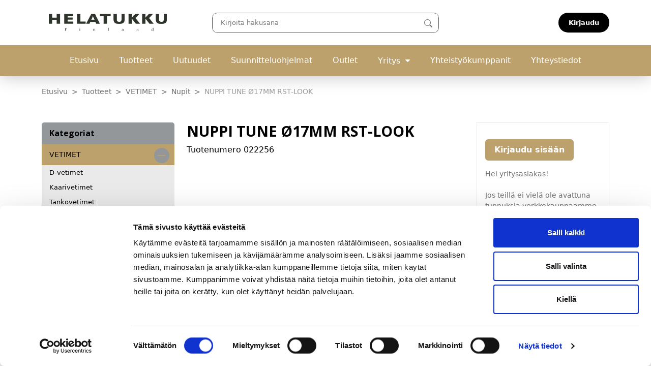

--- FILE ---
content_type: text/html; charset=UTF-8
request_url: https://www.helatukku.com/tuotteet/nuppi-tune-o17mm-rst-look/
body_size: 19372
content:
<!DOCTYPE html>
<html lang="fi">
<head>
	<meta charset="utf-8">
	<meta name="viewport" content="width=device-width, initial-scale=1, shrink-to-fit=no">

	

	<meta name='robots' content='index, follow, max-image-preview:large, max-snippet:-1, max-video-preview:-1' />

	<!-- This site is optimized with the Yoast SEO plugin v26.8 - https://yoast.com/product/yoast-seo-wordpress/ -->
	<title>NUPPI TUNE Ø17MM RST-LOOK - Helatukku</title>
	<meta name="description" content="NUPPI TUNE Ø17MM RST-LOOK ja Suomen laajin vedinvalikoima. Kaikki kalustehelat, laatikot, altaat ja valopeilit nopealla toimitusajalla! - Helatukku" />
	<link rel="canonical" href="https://www.helatukku.com/tuotteet/nuppi-tune-o17mm-rst-look/" />
	<meta property="og:locale" content="fi_FI" />
	<meta property="og:type" content="article" />
	<meta property="og:title" content="NUPPI TUNE Ø17MM RST-LOOK - Helatukku" />
	<meta property="og:description" content="NUPPI TUNE Ø17MM RST-LOOK ja Suomen laajin vedinvalikoima. Kaikki kalustehelat, laatikot, altaat ja valopeilit nopealla toimitusajalla! - Helatukku" />
	<meta property="og:url" content="https://www.helatukku.com/tuotteet/nuppi-tune-o17mm-rst-look/" />
	<meta property="og:site_name" content="Helatukku" />
	<meta property="article:publisher" content="https://www.facebook.com/helatukku/" />
	<meta property="article:modified_time" content="2026-01-28T02:02:49+00:00" />
	<meta property="og:image" content="https://www.helatukku.com/wp-content/uploads/022256.jpg" />
	<meta property="og:image:width" content="600" />
	<meta property="og:image:height" content="600" />
	<meta property="og:image:type" content="image/jpeg" />
	<meta name="twitter:card" content="summary_large_image" />
	<script type="application/ld+json" class="yoast-schema-graph">{"@context":"https://schema.org","@graph":[{"@type":"WebPage","@id":"https://www.helatukku.com/tuotteet/nuppi-tune-o17mm-rst-look/","url":"https://www.helatukku.com/tuotteet/nuppi-tune-o17mm-rst-look/","name":"NUPPI TUNE Ø17MM RST-LOOK - Helatukku","isPartOf":{"@id":"https://www.helatukku.com/#website"},"primaryImageOfPage":{"@id":"https://www.helatukku.com/tuotteet/nuppi-tune-o17mm-rst-look/#primaryimage"},"image":{"@id":"https://www.helatukku.com/tuotteet/nuppi-tune-o17mm-rst-look/#primaryimage"},"thumbnailUrl":"https://www.helatukku.com/wp-content/uploads/022256.jpg","datePublished":"2019-05-26T21:00:00+00:00","dateModified":"2026-01-28T02:02:49+00:00","description":"NUPPI TUNE Ø17MM RST-LOOK ja Suomen laajin vedinvalikoima. Kaikki kalustehelat, laatikot, altaat ja valopeilit nopealla toimitusajalla! - Helatukku","breadcrumb":{"@id":"https://www.helatukku.com/tuotteet/nuppi-tune-o17mm-rst-look/#breadcrumb"},"inLanguage":"fi","potentialAction":[{"@type":"ReadAction","target":["https://www.helatukku.com/tuotteet/nuppi-tune-o17mm-rst-look/"]}]},{"@type":"ImageObject","inLanguage":"fi","@id":"https://www.helatukku.com/tuotteet/nuppi-tune-o17mm-rst-look/#primaryimage","url":"https://www.helatukku.com/wp-content/uploads/022256.jpg","contentUrl":"https://www.helatukku.com/wp-content/uploads/022256.jpg","width":600,"height":600},{"@type":"BreadcrumbList","@id":"https://www.helatukku.com/tuotteet/nuppi-tune-o17mm-rst-look/#breadcrumb","itemListElement":[{"@type":"ListItem","position":1,"name":"Etusivu","item":"https://www.helatukku.com/"},{"@type":"ListItem","position":2,"name":"NUPPI TUNE Ø17MM RST-LOOK"}]},{"@type":"WebSite","@id":"https://www.helatukku.com/#website","url":"https://www.helatukku.com/","name":"Helatukku Oy - kalustehelojen tukkuliike","description":"","publisher":{"@id":"https://www.helatukku.com/#organization"},"potentialAction":[{"@type":"SearchAction","target":{"@type":"EntryPoint","urlTemplate":"https://www.helatukku.com/?s={search_term_string}"},"query-input":{"@type":"PropertyValueSpecification","valueRequired":true,"valueName":"search_term_string"}}],"inLanguage":"fi"},{"@type":"Organization","@id":"https://www.helatukku.com/#organization","name":"Helatukku Finland Oy","url":"https://www.helatukku.com/","logo":{"@type":"ImageObject","inLanguage":"fi","@id":"https://www.helatukku.com/#/schema/logo/image/","url":"https://www.helatukku.com/wp-content/uploads/2023/02/helatukku-logo-1.png","contentUrl":"https://www.helatukku.com/wp-content/uploads/2023/02/helatukku-logo-1.png","width":696,"height":696,"caption":"Helatukku Finland Oy"},"image":{"@id":"https://www.helatukku.com/#/schema/logo/image/"},"sameAs":["https://www.facebook.com/helatukku/","https://www.instagram.com/helatukkufinland/","https://www.youtube.com/channel/UCzB3Mt2kL9IwHq-i7Su2knQ","https://fi.pinterest.com/helatukku/","https://linkedin.com/company/helatukku-finland-oy"]}]}</script>
	<!-- / Yoast SEO plugin. -->



<link rel="alternate" title="oEmbed (JSON)" type="application/json+oembed" href="https://www.helatukku.com/wp-json/oembed/1.0/embed?url=https%3A%2F%2Fwww.helatukku.com%2Ftuotteet%2Fnuppi-tune-o17mm-rst-look%2F" />
<link rel="alternate" title="oEmbed (XML)" type="text/xml+oembed" href="https://www.helatukku.com/wp-json/oembed/1.0/embed?url=https%3A%2F%2Fwww.helatukku.com%2Ftuotteet%2Fnuppi-tune-o17mm-rst-look%2F&#038;format=xml" />
<style id='wp-img-auto-sizes-contain-inline-css' type='text/css'>
img:is([sizes=auto i],[sizes^="auto," i]){contain-intrinsic-size:3000px 1500px}
/*# sourceURL=wp-img-auto-sizes-contain-inline-css */
</style>
<link rel='stylesheet' id='formidable-css' href='https://www.helatukku.com/wp-content/plugins/formidable/css/formidableforms.css?ver=126444' type='text/css' media='all' />
<link rel='stylesheet' id='sbi_styles-css' href='https://www.helatukku.com/wp-content/plugins/instagram-feed-pro/css/sbi-styles.min.css?ver=6.9.0' type='text/css' media='all' />
<style id='wp-emoji-styles-inline-css' type='text/css'>

	img.wp-smiley, img.emoji {
		display: inline !important;
		border: none !important;
		box-shadow: none !important;
		height: 1em !important;
		width: 1em !important;
		margin: 0 0.07em !important;
		vertical-align: -0.1em !important;
		background: none !important;
		padding: 0 !important;
	}
/*# sourceURL=wp-emoji-styles-inline-css */
</style>
<style id='classic-theme-styles-inline-css' type='text/css'>
/*! This file is auto-generated */
.wp-block-button__link{color:#fff;background-color:#32373c;border-radius:9999px;box-shadow:none;text-decoration:none;padding:calc(.667em + 2px) calc(1.333em + 2px);font-size:1.125em}.wp-block-file__button{background:#32373c;color:#fff;text-decoration:none}
/*# sourceURL=/wp-includes/css/classic-themes.min.css */
</style>
<link rel='stylesheet' id='seoaic_front_main_css-css' href='https://www.helatukku.com/wp-content/plugins/seoai-client/assets/css/front.min.css?ver=2.21.25' type='text/css' media='all' />
<style id='seoaic_front_main_css-inline-css' type='text/css'>

            .seoaic-multistep-form {
                border-radius: 0px !important;
                border: 0px solid #000 !important;
            }

            .seoaic-multistep-form .seoaic-ms-chat-header {
                background: #000;
                color: #fff;
            }

            .seoaic-multistep-form .seoaic-ms-steps-wrapper {
                background-color: #fff !important;
            }

            div.seoaic-multistep-form .seoaic-ms-step-question {
                background: #fff;
                color: #100717;
                font-size: 13px;
                border-radius: 0px;
                border: 0px solid #000 !important;
            }

            .seoaic-multistep-form .seoaic-ms-text-message-wrapper {
                background: #fff;
                color: #100717;
                font-size: 13px ;
                border-radius: 0px;
                border: 0px solid #000;
            }
            .seoaic-multistep-form .seoaic-ms-multi-items-wrapper label {
                background: #fff;
                color: #100717;
                font-size: 13px;
                border-radius: 0px;
                border: 0px solid #000;
            }

            .seoaic-multistep-form .seoaic-ms-textarea-content textarea {
                border-radius: 0px;
                outline: 1px solid #fff;
            }

            .seoaic-multistep-form .seoaic-ms-contact-fields-wrapper {
                background: #fff;
                border-radius: 0px;
                border: 0px solid #000;
            }

            .seoaic-multistep-form .seoaic-ms-contact-field {
                border-radius: 0px;
                outline: 1px solid #fff;
                font-size: 13px;
            }

            .seoaic-multistep-form .seoaic-ms-contact-field-content label {
                color: #100717;
                font-size: 13px;
            }

            .seoaic-multistep-form .seoaic-ms-buttons-wrapper button {
                background: #fff !important;
                color: #100717 !important;
                font-size: 13px !important;
                border-radius: 0px !important;
                border: 0px solid #000 !important;
            }

            .seoaic-multistep-form .seoaic-ms-answer-item {
                background: #fff;
                color: #100717;
                font-size: 13px;
                border-radius: 0px;
                border: 0px solid #000;
            }

            .seoaic-multistep-form .seoaic-ms-bot-icon.show {
                background-color: #000;
                background-size: 100% 100%;
                background-position: center center;
                background-repeat: no-repeat;
                border-radius: 0px;
                border: 0px solid #000;
                width: 46px;
                height: 46px;
                left: 0;
                box-sizing: content-box;
            }

            .seoaic-multistep-form .seoaic-multistep-progress {
                height: 5px;
                background-color: #000;
            }

            .seoaic-ms-open,
            .seoaic-ms-closed-msg {
                background-color: #000;
                color: #fff;
            }

            .seoaic-ms-closed-msg-close-icon {
                color: #fff;
            }

            .seoaic-ms-clised-msg-connector {
                background-color: #000;
            }
        


            .seoaic-ia-buttons-content button {
                background: #fff;
                color: #100717;
                font-size: 13px;
                border-radius: 0px;
                border: 0px solid #000;
            }

            .seoaic-ia-multi-items-wrapper label {
                background: #fff;
                color: #100717;
                font-size: 13px;
                border-radius: 0px;
                border: 0px solid #000;
            }

            .seoaic-ia-textarea-content textarea {
                border-radius: 0px;
                outline: 1px solid #fff;
            }

        
/*# sourceURL=seoaic_front_main_css-inline-css */
</style>
<link rel='stylesheet' id='dashicons-css' href='https://www.helatukku.com/wp-includes/css/dashicons.min.css?ver=6.9' type='text/css' media='all' />
<link rel='stylesheet' id='photoswipe-css' href='https://www.helatukku.com/wp-content/plugins/woocommerce/assets/css/photoswipe/photoswipe.min.css?ver=10.4.3' type='text/css' media='all' />
<link rel='stylesheet' id='photoswipe-default-skin-css' href='https://www.helatukku.com/wp-content/plugins/woocommerce/assets/css/photoswipe/default-skin/default-skin.min.css?ver=10.4.3' type='text/css' media='all' />
<style id='woocommerce-inline-inline-css' type='text/css'>
.woocommerce form .form-row .required { visibility: visible; }
/*# sourceURL=woocommerce-inline-inline-css */
</style>
<link rel='stylesheet' id='main-styles-css' href='https://www.helatukku.com/wp-content/themes/jjnet-htfgroup-theme/../shop/main-styles.css?ver=1759898657' type='text/css' media='all' />
<link rel='stylesheet' id='bootstrap-css' href='https://www.helatukku.com/wp-content/themes/jjnet-htfgroup-theme/assets/bootstrap-5.2.3/bootstrap.min.css?ver=6.9' type='text/css' media='all' />
<link rel='stylesheet' id='shop-styles-css' href='https://www.helatukku.com/wp-content/themes/jjnet-htfgroup-theme/../shop/shop.css?ver=1769426145' type='text/css' media='all' />
<link rel='stylesheet' id='sb-font-awesome-css-css' href='https://www.helatukku.com/wp-content/themes/jj-net-theme/css/font-awesome.min.css?ver=4.7.0' type='text/css' media='all' />
<link rel='stylesheet' id='core-css' href='https://www.helatukku.com/wp-content/themes/jj-net-theme/style.css?ver=6.9' type='text/css' media='all' />
<link rel='stylesheet' id='searchwp-forms-css' href='https://www.helatukku.com/wp-content/plugins/searchwp/assets/css/frontend/search-forms.min.css?ver=4.5.6' type='text/css' media='all' />
<style id='rocket-lazyload-inline-css' type='text/css'>
.rll-youtube-player{position:relative;padding-bottom:56.23%;height:0;overflow:hidden;max-width:100%;}.rll-youtube-player:focus-within{outline: 2px solid currentColor;outline-offset: 5px;}.rll-youtube-player iframe{position:absolute;top:0;left:0;width:100%;height:100%;z-index:100;background:0 0}.rll-youtube-player img{bottom:0;display:block;left:0;margin:auto;max-width:100%;width:100%;position:absolute;right:0;top:0;border:none;height:auto;-webkit-transition:.4s all;-moz-transition:.4s all;transition:.4s all}.rll-youtube-player img:hover{-webkit-filter:brightness(75%)}.rll-youtube-player .play{height:100%;width:100%;left:0;top:0;position:absolute;background:url(https://www.helatukku.com/wp-content/plugins/wp-rocket/assets/img/youtube.png) no-repeat center;background-color: transparent !important;cursor:pointer;border:none;}
/*# sourceURL=rocket-lazyload-inline-css */
</style>
    <script>
        var siteUrl = 'https://www.helatukku.com';
        var ajaxUrl = 'https://www.helatukku.com/wp-admin/admin-ajax.php';
    </script>
<script type="text/javascript" src="https://www.helatukku.com/wp-includes/js/jquery/jquery.min.js?ver=3.7.1" id="jquery-core-js"></script>
<script type="text/javascript" src="https://www.helatukku.com/wp-includes/js/jquery/jquery-migrate.min.js?ver=3.4.1" id="jquery-migrate-js" data-rocket-defer defer></script>
<script type="text/javascript" src="https://www.helatukku.com/wp-content/plugins/woocommerce/assets/js/jquery-blockui/jquery.blockUI.min.js?ver=2.7.0-wc.10.4.3" id="wc-jquery-blockui-js" data-wp-strategy="defer" data-rocket-defer defer></script>
<script type="text/javascript" id="wc-add-to-cart-js-extra">
/* <![CDATA[ */
var wc_add_to_cart_params = {"ajax_url":"/wp-admin/admin-ajax.php","wc_ajax_url":"/?wc-ajax=%%endpoint%%","i18n_view_cart":"N\u00e4yt\u00e4 ostoskori","cart_url":"https://www.helatukku.com/ostoskori/","is_cart":"","cart_redirect_after_add":"no"};
//# sourceURL=wc-add-to-cart-js-extra
/* ]]> */
</script>
<script type="text/javascript" src="https://www.helatukku.com/wp-content/plugins/woocommerce/assets/js/frontend/add-to-cart.min.js?ver=10.4.3" id="wc-add-to-cart-js" data-wp-strategy="defer" data-rocket-defer defer></script>
<script type="text/javascript" src="https://www.helatukku.com/wp-content/plugins/woocommerce/assets/js/zoom/jquery.zoom.min.js?ver=1.7.21-wc.10.4.3" id="wc-zoom-js" defer="defer" data-wp-strategy="defer"></script>
<script type="text/javascript" src="https://www.helatukku.com/wp-content/plugins/woocommerce/assets/js/flexslider/jquery.flexslider.min.js?ver=2.7.2-wc.10.4.3" id="wc-flexslider-js" defer="defer" data-wp-strategy="defer"></script>
<script type="text/javascript" src="https://www.helatukku.com/wp-content/plugins/woocommerce/assets/js/photoswipe/photoswipe.min.js?ver=4.1.1-wc.10.4.3" id="wc-photoswipe-js" defer="defer" data-wp-strategy="defer"></script>
<script type="text/javascript" src="https://www.helatukku.com/wp-content/plugins/woocommerce/assets/js/photoswipe/photoswipe-ui-default.min.js?ver=4.1.1-wc.10.4.3" id="wc-photoswipe-ui-default-js" defer="defer" data-wp-strategy="defer"></script>
<script type="text/javascript" id="wc-single-product-js-extra">
/* <![CDATA[ */
var wc_single_product_params = {"i18n_required_rating_text":"Valitse arvostelu, ole hyv\u00e4.","i18n_rating_options":["1/5 t\u00e4hte\u00e4","2/5 t\u00e4hte\u00e4","3/5 t\u00e4hte\u00e4","4/5 t\u00e4hte\u00e4","5/5 t\u00e4hte\u00e4"],"i18n_product_gallery_trigger_text":"View full-screen image gallery","review_rating_required":"yes","flexslider":{"rtl":false,"animation":"slide","smoothHeight":true,"directionNav":false,"controlNav":"thumbnails","slideshow":false,"animationSpeed":500,"animationLoop":false,"allowOneSlide":false},"zoom_enabled":"1","zoom_options":[],"photoswipe_enabled":"1","photoswipe_options":{"shareEl":false,"closeOnScroll":false,"history":false,"hideAnimationDuration":0,"showAnimationDuration":0},"flexslider_enabled":"1"};
//# sourceURL=wc-single-product-js-extra
/* ]]> */
</script>
<script type="text/javascript" src="https://www.helatukku.com/wp-content/plugins/woocommerce/assets/js/frontend/single-product.min.js?ver=10.4.3" id="wc-single-product-js" defer="defer" data-wp-strategy="defer"></script>
<script type="text/javascript" src="https://www.helatukku.com/wp-content/plugins/woocommerce/assets/js/js-cookie/js.cookie.min.js?ver=2.1.4-wc.10.4.3" id="wc-js-cookie-js" data-wp-strategy="defer" data-rocket-defer defer></script>
<script type="text/javascript" id="woocommerce-js-extra">
/* <![CDATA[ */
var woocommerce_params = {"ajax_url":"/wp-admin/admin-ajax.php","wc_ajax_url":"/?wc-ajax=%%endpoint%%","i18n_password_show":"N\u00e4yt\u00e4 salasana","i18n_password_hide":"Piilota salasana"};
//# sourceURL=woocommerce-js-extra
/* ]]> */
</script>
<script type="text/javascript" src="https://www.helatukku.com/wp-content/plugins/woocommerce/assets/js/frontend/woocommerce.min.js?ver=10.4.3" id="woocommerce-js" defer="defer" data-wp-strategy="defer"></script>
<script data-minify="1" type="text/javascript" src="https://www.helatukku.com/wp-content/cache/min/1/wp-content/themes/jjnet-htfgroup-theme/js/main.js?ver=1769404420" id="main-js-js" data-rocket-defer defer></script>
<script data-minify="1" type="text/javascript" src="https://www.helatukku.com/wp-content/cache/min/1/wp-content/themes/jjnet-htfgroup-theme/js/product-list.js?ver=1769404420" id="product-list-js-js" data-rocket-defer defer></script>
<script type="text/javascript" id="wc-cart-fragments-js-extra">
/* <![CDATA[ */
var wc_cart_fragments_params = {"ajax_url":"/wp-admin/admin-ajax.php","wc_ajax_url":"/?wc-ajax=%%endpoint%%","cart_hash_key":"wc_cart_hash_c961e622c0068f86d421a2db49779f9f","fragment_name":"wc_fragments_c961e622c0068f86d421a2db49779f9f","request_timeout":"5000"};
//# sourceURL=wc-cart-fragments-js-extra
/* ]]> */
</script>
<script type="text/javascript" src="https://www.helatukku.com/wp-content/plugins/woocommerce/assets/js/frontend/cart-fragments.min.js?ver=10.4.3" id="wc-cart-fragments-js" data-wp-strategy="defer" data-rocket-defer defer></script>
<script data-minify="1" type="text/javascript" src="https://www.helatukku.com/wp-content/cache/min/1/wp-content/themes/jjnet-htfgroup-theme/js/saved-carts.js?ver=1769404420" id="saved-carts-js-js" data-rocket-defer defer></script>
<script data-minify="1" type="text/javascript" src="https://www.helatukku.com/wp-content/cache/min/1/wp-content/themes/jjnet-htfgroup-theme/js/ajax-cart.js?ver=1769404420" id="ajax-cart-js-js" data-rocket-defer defer></script>
<script data-minify="1" type="text/javascript" src="https://www.helatukku.com/wp-content/cache/min/1/wp-content/themes/jjnet-htfgroup-theme/js/minicart.js?ver=1769404420" id="minicart-js-js" data-rocket-defer defer></script>
<link rel="https://api.w.org/" href="https://www.helatukku.com/wp-json/" /><meta name="google-site-verification" content="qkgf_vu5ShUA_gKSzmewAxXrPJuiFPG8i7WsbYxL4Pg" />
<script>document.documentElement.className += " js";</script>
	<noscript><style>.woocommerce-product-gallery{ opacity: 1 !important; }</style></noscript>
	<noscript><style id="rocket-lazyload-nojs-css">.rll-youtube-player, [data-lazy-src]{display:none !important;}</style></noscript><script id="Cookiebot" src=https://consent.cookiebot.com/uc.js data-cbid="cb8093c7-09c7-4cac-bb10-3b6613b9c1d0" data-blockingmode="auto" type="text/javascript"></script>
<!-- Google Tag Manager -->
<script>(function(w,d,s,l,i){w[l]=w[l]||[];w[l].push({'gtm.start':new Date().getTime(),event:'gtm.js'});var f=d.getElementsByTagName(s)[0],j=d.createElement(s),dl=l!='dataLayer'?'&l='+l:'';j.async=true;j.src='https://www.googletagmanager.com/gtm.js?id='+i+dl;f.parentNode.insertBefore(j,f);})(window,document,'script','dataLayer','GTM-5C2VRJ5');</script>
<!-- End Google Tag Manager --><meta name="generator" content="WP Rocket 3.20.3" data-wpr-features="wpr_defer_js wpr_minify_js wpr_lazyload_images wpr_lazyload_iframes wpr_preload_links wpr_desktop" /></head>
<body class="wp-singular product-template-default single single-product postid-83651 wp-theme-jj-net-theme wp-child-theme-jjnet-htfgroup-theme theme-jj-net-theme woocommerce woocommerce-page woocommerce-no-js"><!-- Google Tag Manager (noscript) -->
<noscript><iframe src=https://www.googletagmanager.com/ns.html?id=GTM-5C2VRJ5 height="0" width="0" style="display:none;visibility:hidden"></iframe></noscript>
<!-- End Google Tag Manager (noscript) --><div data-rocket-location-hash="46b5ec384d1573651fcf9e2729907712" class="wrapper"><div data-rocket-location-hash="165f0c49c403ad716d3ef5d3ca0be056" class="topbar-container topbar-container3"><div data-rocket-location-hash="40f22408a88335a0945fffe944caafc3" class="container"><div class="topbar"><a class="navbar-brand" href="https://www.helatukku.com"><img src="https://www.helatukku.com/wp-content/uploads/Helatukku_logo.jpg" alt=""></a><div class="searchform-open"><button type="button" data-bs-toggle="collapse" class="collapsed" data-bs-target=".searchform-2"><i class="bi bi-search"></i></button></div><div class="searchform-2 collapse" id="searchform-22512cebb1d5"><form method="get" action="https://www.helatukku.com"><input class="textfield" placeholder="Kirjoita hakusana" name="s" type="text" autocomplete="off" oninput="searchText('fi','Ei hakutuloksia','#searchform-22512cebb1d5','1',0);" onblur="setTimeout(function(){ jQuery('#searchform-22512cebb1d5').removeClass('search-visible'); jQuery('body').removeClass('noscroll'); }, 200);" /><input type="hidden" name="lang" value="fi" /><button type="submit" value="" onclick="if(jQuery('#searchform-22512cebb1d5 > form > .textfield').val() == '') { jQuery('#searchform-22512cebb1d5').removeClass('search-visible'); jQuery('body').removeClass('noscroll'); return false; }"></button></form></div><div class="topbar-nav-wrap"><ul id="menu-topbar" class="navbar-top"><li class="menu-item nav-item dropdown-link">
            <a href="https://www.helatukku.com/oma-tili/" class="login nav-link">
            <i class="mdi mdi-login-variant"></i>Kirjaudu        </a>
    </li>
</ul><a href="https://www.helatukku.com/ostoskori/" class="cart-link"  data-bs-toggle="offcanvas" data-bs-target="#minicart-offcanvas" aria-controls="offcanvasWithBothOptions"><i class="bi bi-cart-fill"></i></a></div></div></div></div><div class="navigation-container navigation-container1"><div class="container"><nav class="navbar navbar-expand-lg navbar-light"><button class="navbar-toggler" type="button" data-bs-toggle="collapse" data-bs-target="#navbar-paavalikko" aria-controls="navbarSupportedContent" aria-expanded="false" aria-label="Toggle navigation"><span class="navbar-toggler-icon"></span></button><div id="navbar-paavalikko" class="collapse navbar-collapse"><ul id="menu-paavalikko" class="navbar-nav"><li itemscope="itemscope" itemtype="https://www.schema.org/SiteNavigationElement" id="menu-item-401828" class="menu-item menu-item-type-post_type menu-item-object-page menu-item-home menu-item-401828 nav-item"><a title="Etusivu" href="https://www.helatukku.com/" class="nav-link">Etusivu</a></li>
<li itemscope="itemscope" itemtype="https://www.schema.org/SiteNavigationElement" id="menu-item-401830" class="menu-item menu-item-type-post_type menu-item-object-page current_page_parent menu-item-401830 nav-item"><a title="Tuotteet" href="https://www.helatukku.com/tuotteet/" class="nav-link">Tuotteet</a></li>
<li itemscope="itemscope" itemtype="https://www.schema.org/SiteNavigationElement" id="menu-item-401829" class="menu-item menu-item-type-post_type menu-item-object-page menu-item-401829 nav-item"><a title="Uutuudet" href="https://www.helatukku.com/uutuudet/" class="nav-link">Uutuudet</a></li>
<li itemscope="itemscope" itemtype="https://www.schema.org/SiteNavigationElement" id="menu-item-405255" class="menu-item menu-item-type-post_type_archive menu-item-object-references menu-item-405255 nav-item"><a title="Suunnitteluohjelmat" href="https://www.helatukku.com/suunnitteluohjelmat/" class="nav-link">Suunnitteluohjelmat</a></li>
<li itemscope="itemscope" itemtype="https://www.schema.org/SiteNavigationElement" id="menu-item-403250" class="menu-item menu-item-type-post_type menu-item-object-page menu-item-403250 nav-item"><a title="Outlet" href="https://www.helatukku.com/outlet/" class="nav-link">Outlet</a></li>
<li itemscope="itemscope" itemtype="https://www.schema.org/SiteNavigationElement" id="menu-item-402350" class="menu-item menu-item-type-post_type menu-item-object-page menu-item-has-children dropdown menu-item-402350 nav-item"><a title="Yritys" href="https://www.helatukku.com/yritys/" class="nav-link" id="menu-item-dropdown-402350">Yritys</a>
<div class="dropdown-container"><div class="container"><ul class="dropdown-menu" aria-labelledby="menu-item-dropdown-402350" role="menu">
	<li itemscope="itemscope" itemtype="https://www.schema.org/SiteNavigationElement" id="menu-item-677298" class="menu-item menu-item-type-post_type menu-item-object-page menu-item-677298 nav-item"><a title="Uutiset" href="https://www.helatukku.com/uutiset/" class="dropdown-item">Uutiset</a></li>
</ul>
</li>
<li itemscope="itemscope" itemtype="https://www.schema.org/SiteNavigationElement" id="menu-item-405256" class="menu-item menu-item-type-post_type_archive menu-item-object-companies menu-item-405256 nav-item"><a title="Yhteistyökumppanit" href="https://www.helatukku.com/yhteistyokumppanit/" class="nav-link">Yhteistyökumppanit</a></li>
<li itemscope="itemscope" itemtype="https://www.schema.org/SiteNavigationElement" id="menu-item-401913" class="menu-item menu-item-type-post_type menu-item-object-page menu-item-401913 nav-item"><a title="Yhteystiedot" href="https://www.helatukku.com/yhteystiedot/" class="nav-link">Yhteystiedot</a></li>
</ul></div></nav></div></div><div class="crumbtrail-container crumbtrail-container1"><div class="container"><a href=" https://www.helatukku.com ">Etusivu</a><span class="crumbtrail-separator"></span><a href=" https://www.helatukku.com/tuotteet/ ">Tuotteet</a><span class="crumbtrail-separator"></span><span><a href="https://www.helatukku.com/tuoteryhma/vetimet/">VETIMET</a></span><span class="crumbtrail-separator"></span><span><a href="https://www.helatukku.com/tuoteryhma/nupit/">Nupit</a></span><span class="crumbtrail-separator"></span><span>NUPPI TUNE Ø17MM RST-LOOK</span></div></div><div class="content content-12 white static-content"><div class="container"><div class="row"><div class="col-md-12"><div class="col-woocommerce_product col-content"><div class="row"><div class="product-filters-top"><a href="javascript:void(0);" class="product-filters-toggle">Kategoriat</a></div><div class="product-filters col-md-4 col-lg-3"><div class="product-filters-container"><div class="product-filters-close-btn"></div><h2>Kategoriat</h2><ul class="list-unstyled list-parent"><li><a class="active" href="https://www.helatukku.com/tuoteryhma/vetimet/">VETIMET</a><a  href="#list-286eab11cde0-collapse-0" data-bs-toggle="collapse" class=" list-button"><i class="bi bi-plus-circle-fill" aria-hidden="true"></i></a><ul id="list-286eab11cde0-collapse-0" class="list-unstyled list-child collapse show"><li><a href="https://www.helatukku.com/tuoteryhma/d-vetimet/">D-vetimet</a></li><li><a href="https://www.helatukku.com/tuoteryhma/kaarivetimet/">Kaarivetimet</a></li><li><a href="https://www.helatukku.com/tuoteryhma/tankovetimet/">Tankovetimet</a></li><li><a href="https://www.helatukku.com/tuoteryhma/kuppivetimet/">Kuppivetimet</a></li><li><a href="https://www.helatukku.com/tuoteryhma/antiikkivetimet/">Antiikkivetimet</a></li><li><a class="active" href="https://www.helatukku.com/tuoteryhma/nupit/">Nupit</a></li><li><a href="https://www.helatukku.com/tuoteryhma/exclusive-vetimet/">Exclusive vetimet</a></li><li><a href="https://www.helatukku.com/tuoteryhma/profiilivetimet/">Profiilivetimet</a></li><li><a href="https://www.helatukku.com/tuoteryhma/gola-vedinprofiilit/">Gola vedinprofiilit</a></li><li><a href="https://www.helatukku.com/tuoteryhma/erikoisvetimet/">Erikoisvetimet</a></li><li><a href="https://www.helatukku.com/tuoteryhma/vedinsapluunat/">Vedinsapluunat</a></li></ul></li><li><a href="https://www.helatukku.com/tuoteryhma/laatikot-ja-kiskot/">LAATIKOT JA KISKOT</a><a  href="#list-286eab11cde0-collapse-1" data-bs-toggle="collapse" class="collapsed list-button"><i class="bi bi-plus-circle-fill" aria-hidden="true"></i></a><ul id="list-286eab11cde0-collapse-1" class="list-unstyled list-child collapse "><li><a href="https://www.helatukku.com/tuoteryhma/valmiiksi-kasatut-grass-nova-pro-laatikot/">Valmiiksi kasatut Grass Nova Pro laatikot</a></li><li><a href="https://www.helatukku.com/tuoteryhma/grass-nova-pro-scala/">Grass Nova Pro Scala</a></li><li><a href="https://www.helatukku.com/tuoteryhma/grass-nova-pro-one/">Grass Nova Pro One</a></li><li><a href="https://www.helatukku.com/tuoteryhma/grass-nova-pro/">Grass Nova Pro</a></li><li><a href="https://www.helatukku.com/tuoteryhma/grass-nova-pro-tarvikkeet/">Grass Nova Pro tarvikkeet</a></li><li><a href="https://www.helatukku.com/tuoteryhma/grass-xp-laatikot-ja-kiskot/">Grass XP</a></li><li><a href="https://www.helatukku.com/tuoteryhma/grass-xp-tarvikkeet/">Grass XP tarvikkeet</a></li><li><a href="https://www.helatukku.com/tuoteryhma/grass-vionaro-tarvikkeet/">Grass vionaro tarvikkeet</a></li><li><a href="https://www.helatukku.com/tuoteryhma/liukukiskot-laatikot-ja-kiskot/">Liukukiskot</a></li><li><a href="https://www.helatukku.com/tuoteryhma/impaz-metallilaatikko/">Impaz metallilaatikko</a></li><li><a href="https://www.helatukku.com/tuoteryhma/impaz-tarvikkeet/">Impaz tarvikkeet</a></li><li><a href="https://www.helatukku.com/tuoteryhma/noble-dwd-laatikot-ja-kiskot/">Noble DWD</a></li><li><a href="https://www.helatukku.com/tuoteryhma/muut-laatikot/">Muut laatikot</a></li><li><a href="https://www.helatukku.com/tuoteryhma/laatikoiden-varusteet-laatikot-ja-kiskot/">Laatikoiden varusteet</a></li><li><a href="https://www.helatukku.com/tuoteryhma/laatikoiden-asennuskoneet-ja-jigit/">Laatikoiden asennuskoneet ja jigit</a></li></ul></li><li><a href="https://www.helatukku.com/tuoteryhma/kalustemekanismit-ja-tarvikkeet/">Kalustemekanismit ja -tarvikkeet</a><a  href="#list-286eab11cde0-collapse-2" data-bs-toggle="collapse" class="collapsed list-button"><i class="bi bi-plus-circle-fill" aria-hidden="true"></i></a><ul id="list-286eab11cde0-collapse-2" class="list-unstyled list-child collapse "><li><a href="https://www.helatukku.com/tuoteryhma/vauth-sagel-alakaappimekanismit/">Vauth-Sagel alakaappimekanismit</a></li><li><a href="https://www.helatukku.com/tuoteryhma/vauth-sagel-komeromekanismit/">Vauth-Sagel komeromekanismit</a></li><li><a href="https://www.helatukku.com/tuoteryhma/vauth-sagel-kulmakaappimekanismit/">Vauth-Sagel kulmakaappimekanismit</a></li><li><a href="https://www.helatukku.com/tuoteryhma/alakaappimekanismit-kalustemekanismit-ja-tarvikkeet/">Alakaappimekanismit</a></li><li><a href="https://www.helatukku.com/tuoteryhma/kalusteiden-turvatuotteet-kalustemekanismit-ja-tarvikkeet/">Kalusteiden turvatuotteet</a></li><li><a href="https://www.helatukku.com/tuoteryhma/keittiotarvikkeet-kalustemekanismit-ja-tarvikkeet/">Keittiötarvikkeet</a></li><li><a href="https://www.helatukku.com/tuoteryhma/korkeakomeromekanismit-kalustemekanismit-ja-tarvikkeet/">Korkeakomeromekanismit</a></li><li><a href="https://www.helatukku.com/tuoteryhma/kulmakaappimekanismit-kalustemekanismit-ja-tarvikkeet/">Kulmakaappimekanismit</a></li><li><a href="https://www.helatukku.com/tuoteryhma/tuuletusritilat-kalustemekanismit-ja-tarvikkeet/">Tuuletusritilät</a></li></ul></li><li><a href="https://www.helatukku.com/tuoteryhma/jatelajittelu/">JÄTELAJITTELU</a><a  href="#list-286eab11cde0-collapse-3" data-bs-toggle="collapse" class="collapsed list-button"><i class="bi bi-plus-circle-fill" aria-hidden="true"></i></a><ul id="list-286eab11cde0-collapse-3" class="list-unstyled list-child collapse "><li><a href="https://www.helatukku.com/tuoteryhma/vauth-sagel-jatelajittelumekanismit/">Vauth-Sagel jätelajittelumekanismit</a></li><li><a href="https://www.helatukku.com/tuoteryhma/ima-jatelajittelumekanismit/">Ima jätelajittelumekanismit</a></li><li><a href="https://www.helatukku.com/tuoteryhma/lajittelutarvikkeet-ja-sangot/">Lajittelutarvikkeet ja sangot</a></li><li><a href="https://www.helatukku.com/tuoteryhma/jatelajittelumekanismit-jatelajittelu/">Jätelajittelumekanismit</a></li><li><a href="https://www.helatukku.com/tuoteryhma/jatesankovaunut/">Jätesankovaunut</a></li></ul></li><li><a href="https://www.helatukku.com/tuoteryhma/tasot-ja-tarvikkeet/">TASOT JA TARVIKKEET</a><a  href="#list-286eab11cde0-collapse-5" data-bs-toggle="collapse" class="collapsed list-button"><i class="bi bi-plus-circle-fill" aria-hidden="true"></i></a><ul id="list-286eab11cde0-collapse-5" class="list-unstyled list-child collapse "><li><a href="https://www.helatukku.com/tuoteryhma/tasojen-listat-ja-tarvikkeet/">Tasojen listat ja tarvikkeet</a></li></ul></li><li><a href="https://www.helatukku.com/tuoteryhma/sisustuslevyt/">SISUSTUSLEVYT</a><a  href="#list-286eab11cde0-collapse-6" data-bs-toggle="collapse" class="collapsed list-button"><i class="bi bi-plus-circle-fill" aria-hidden="true"></i></a><ul id="list-286eab11cde0-collapse-6" class="list-unstyled list-child collapse "><li><a href="https://www.helatukku.com/tuoteryhma/aluco-original-sisustuslevyt/">Aluco original sisustuslevyt</a></li><li><a href="https://www.helatukku.com/tuoteryhma/aluco-original-levyjen-listat/">Aluco original levyjen listat</a></li><li><a href="https://www.helatukku.com/tuoteryhma/resopal-kompaktilaminaati/">Resopal kompaktilaminaati</a></li><li><a href="https://www.helatukku.com/tuoteryhma/laminaattilevyjen-listat/">Laminaattilevyjen listat</a></li><li><a href="https://www.helatukku.com/tuoteryhma/slate-lite-sisustuslevyt/">Slate-Lite sisustuslevyt</a></li><li><a href="https://www.helatukku.com/tuoteryhma/sisustuslevyjen-liimat-ja-tarvikkeet/">Sisustuslevyjen liimat ja tarvikkeet</a></li></ul></li><li><a href="https://www.helatukku.com/tuoteryhma/keittioaltaat/">KEITTIÖALTAAT</a><a  href="#list-286eab11cde0-collapse-7" data-bs-toggle="collapse" class="collapsed list-button"><i class="bi bi-plus-circle-fill" aria-hidden="true"></i></a><ul id="list-286eab11cde0-collapse-7" class="list-unstyled list-child collapse "><li><a href="https://www.helatukku.com/tuoteryhma/stala-one-altaat/">Stala One-altaat</a></li><li><a href="https://www.helatukku.com/tuoteryhma/stala-ultra-altaat/">Stala Ultra-altaat</a></li><li><a href="https://www.helatukku.com/tuoteryhma/stala-lagom-altaat/">Stala Lagom-altaat</a></li><li><a href="https://www.helatukku.com/tuoteryhma/stala-combo-rst-altaat/">Stala Combo RST-altaat</a></li><li><a href="https://www.helatukku.com/tuoteryhma/stala-lyria-altaat/">Stala Lyria-altaat</a></li><li><a href="https://www.helatukku.com/tuoteryhma/stala-jazz-altaat/">Stala Jazz-altaat</a></li><li><a href="https://www.helatukku.com/tuoteryhma/stala-essent-komposiittialtaat/">Stala Essent-komposiittialtaat</a></li><li><a href="https://www.helatukku.com/tuoteryhma/stala-combo-komposiittialtaat/">Stala Combo-komposiittialtaat</a></li><li><a href="https://www.helatukku.com/tuoteryhma/stala-lisavarusteet-keittioaltaat/">Stala lisävarusteet</a></li></ul></li><li><a href="https://www.helatukku.com/tuoteryhma/saranat-ja-nostimet/">SARANAT JA NOSTIMET</a><a  href="#list-286eab11cde0-collapse-8" data-bs-toggle="collapse" class="collapsed list-button"><i class="bi bi-plus-circle-fill" aria-hidden="true"></i></a><ul id="list-286eab11cde0-collapse-8" class="list-unstyled list-child collapse "><li><a href="https://www.helatukku.com/tuoteryhma/grass-tiomos-saranat/">Grass Tiomos saranat</a></li><li><a href="https://www.helatukku.com/tuoteryhma/muut-kalustesaranat/">Muut kalustesaranat</a></li><li><a href="https://www.helatukku.com/tuoteryhma/muut-saranat/">Muut saranat</a></li><li><a href="https://www.helatukku.com/tuoteryhma/grass-nostimet/">Grass nostimet</a></li><li><a href="https://www.helatukku.com/tuoteryhma/hafele-nostimet/">Häfele nostimet</a></li><li><a href="https://www.helatukku.com/tuoteryhma/muut-nostimet/">Muut nostimet</a></li></ul></li><li><a href="https://www.helatukku.com/tuoteryhma/astiaritilat-ja-hyllyt/">ASTIARITILÄT JA HYLLYT</a><a  href="#list-286eab11cde0-collapse-9" data-bs-toggle="collapse" class="collapsed list-button"><i class="bi bi-plus-circle-fill" aria-hidden="true"></i></a><ul id="list-286eab11cde0-collapse-9" class="list-unstyled list-child collapse "><li><a href="https://www.helatukku.com/tuoteryhma/melamiinihyllyt/">Melamiinihyllyt</a></li><li><a href="https://www.helatukku.com/tuoteryhma/inoxa-titanium-astiaritilat/">Inoxa titanium astiaritilät</a></li><li><a href="https://www.helatukku.com/tuoteryhma/rst-hyllyt-ja-valutusaltaat/">Rst-hyllyt ja valutusaltaat</a></li><li><a href="https://www.helatukku.com/tuoteryhma/astiaritilat/">Astiaritilät</a></li></ul></li><li><a href="https://www.helatukku.com/tuoteryhma/kaluste-ja-liukuovet/">KALUSTE- JA LIUKUOVET</a><a  href="#list-286eab11cde0-collapse-10" data-bs-toggle="collapse" class="collapsed list-button"><i class="bi bi-plus-circle-fill" aria-hidden="true"></i></a><ul id="list-286eab11cde0-collapse-10" class="list-unstyled list-child collapse "><li><a href="https://www.helatukku.com/tuoteryhma/rulojarjestelmat/">Rulojärjestelmät</a></li><li><a href="https://www.helatukku.com/tuoteryhma/taite-ja-liukuovijarjestelmat/">Taite- ja liukuovijärjestelmät</a></li></ul></li><li><a href="https://www.helatukku.com/tuoteryhma/sailytysjarjestelmat/">SÄILYTYSJÄRJESTELMÄT</a><a  href="#list-286eab11cde0-collapse-11" data-bs-toggle="collapse" class="collapsed list-button"><i class="bi bi-plus-circle-fill" aria-hidden="true"></i></a><ul id="list-286eab11cde0-collapse-11" class="list-unstyled list-child collapse "><li><a href="https://www.helatukku.com/tuoteryhma/norscan-roller-tuotteet-harmaa/">Norscan roller tuotteet harmaa</a></li><li><a href="https://www.helatukku.com/tuoteryhma/norscan-roller-setit-harmaa/">Norscan roller setit harmaa</a></li><li><a href="https://www.helatukku.com/tuoteryhma/norscan-roller-tuotteet-valkoisena/">Norscan roller tuotteet valkoisena</a></li><li><a href="https://www.helatukku.com/tuoteryhma/norscan-roller-setit-valkoisena/">Norscan roller setit valkoisena</a></li><li><a href="https://www.helatukku.com/tuoteryhma/norscan-roller-tuotteet-antrasiitti/">Norscan roller tuotteet antrasiitti</a></li><li><a href="https://www.helatukku.com/tuoteryhma/norscan-roller-setit-antrasiitti/">Norscan roller setit antrasiitti</a></li><li><a href="https://www.helatukku.com/tuoteryhma/norscan-roller-lisavarusteet/">Norscan roller lisävarusteet</a></li><li><a href="https://www.helatukku.com/tuoteryhma/element-system-hyllyjarjestelmat-es32/">Element system hyllyjärjestelmät (es32)</a></li><li><a href="https://www.helatukku.com/tuoteryhma/hyllyjarjestelmien-lisaos/">Hyllyjärjestelmien lisäos</a></li><li><a href="https://www.helatukku.com/tuoteryhma/vaatesailytysjarjestelmat/">Vaatesäilytysjärjestelmät</a></li><li><a href="https://www.helatukku.com/tuoteryhma/putket-ja-putkenkannattimet/">Putket ja putkenkannattimet</a></li><li><a href="https://www.helatukku.com/tuoteryhma/stiliphos-jarjestelma/">StiliPhos järjestelmä</a></li></ul></li><li><a href="https://www.helatukku.com/tuoteryhma/kodinhoitomekanismit/">KODINHOITOMEKANISMIT</a><a  href="#list-286eab11cde0-collapse-12" data-bs-toggle="collapse" class="collapsed list-button"><i class="bi bi-plus-circle-fill" aria-hidden="true"></i></a><ul id="list-286eab11cde0-collapse-12" class="list-unstyled list-child collapse "><li><a href="https://www.helatukku.com/tuoteryhma/vauth-sagel-pyykinkasittelymekanismit/">Vauth-Sagel pyykinkäsittelymekanismit</a></li><li><a href="https://www.helatukku.com/tuoteryhma/siivouskaapin-tarvikkeet/">Siivouskaapin tarvikkeet</a></li><li><a href="https://www.helatukku.com/tuoteryhma/pyykinkasittelymekanismit/">Pyykinkäsittelymekanismit</a></li></ul></li><li><a href="https://www.helatukku.com/tuoteryhma/valaistus-ja-sahko/">VALAISTUS JA SÄHKÖ</a><a  href="#list-286eab11cde0-collapse-13" data-bs-toggle="collapse" class="collapsed list-button"><i class="bi bi-plus-circle-fill" aria-hidden="true"></i></a><ul id="list-286eab11cde0-collapse-13" class="list-unstyled list-child collapse "><li><a href="https://www.helatukku.com/tuoteryhma/domusline-virtalahteet/">Domusline virtalähteet</a></li><li><a href="https://www.helatukku.com/tuoteryhma/domusline-valaisimet-ja-spotit/">Domusline valaisimet ja spotit</a></li><li><a href="https://www.helatukku.com/tuoteryhma/led-valitilavalaisimet-ja-spotit/">Led välitilavalaisimet ja -spotit</a></li><li><a href="https://www.helatukku.com/tuoteryhma/osram-led-nauhat/">Osram Led nauhat</a></li><li><a href="https://www.helatukku.com/tuoteryhma/led-alumiiniprofiilit/">Led alumiiniprofiilit</a></li><li><a href="https://www.helatukku.com/tuoteryhma/osram-virtalahteet/">Osram virtalähteet</a></li><li><a href="https://www.helatukku.com/tuoteryhma/valonohjaus-valaistus-ja-sahko/">Valonohjaus</a></li><li><a href="https://www.helatukku.com/tuoteryhma/ebir-kylpyhuonevalaisimet/">EBIR Kylpyhuonevalaisimet</a></li><li><a href="https://www.helatukku.com/tuoteryhma/sisustusvalaisimet/">Sisustusvalaisimet</a></li><li><a href="https://www.helatukku.com/tuoteryhma/pistorasiat-valaistus-ja-sahko/">Pistorasiat</a></li></ul></li><li><a href="https://www.helatukku.com/tuoteryhma/peilit-2/">PEILIT</a><a  href="#list-286eab11cde0-collapse-14" data-bs-toggle="collapse" class="collapsed list-button"><i class="bi bi-plus-circle-fill" aria-hidden="true"></i></a><ul id="list-286eab11cde0-collapse-14" class="list-unstyled list-child collapse "><li><a href="https://www.helatukku.com/tuoteryhma/muatoa-core-peilit/">Muatoa Core peilit</a></li><li><a href="https://www.helatukku.com/tuoteryhma/muatoa-coreplus-peilit/">Muatoa CorePlus peilit</a></li></ul></li><li><a href="https://www.helatukku.com/tuoteryhma/kylpyhuonealtaat/">KYLPYHUONEALTAAT</a><a  href="#list-286eab11cde0-collapse-15" data-bs-toggle="collapse" class="collapsed list-button"><i class="bi bi-plus-circle-fill" aria-hidden="true"></i></a><ul id="list-286eab11cde0-collapse-15" class="list-unstyled list-child collapse "><li><a href="https://www.helatukku.com/tuoteryhma/valumarmorialtaat-kylpyhuonealtaat/">Valumarmorialtaat</a></li><li><a href="https://www.helatukku.com/tuoteryhma/woodio-altaat-kylpyhuonealtaat/">Woodio -altaat</a></li><li><a href="https://www.helatukku.com/tuoteryhma/putkistot-lisatarvikkeet/">Putkistot, lisätarvikkeet</a></li></ul></li><li><a href="https://www.helatukku.com/tuoteryhma/hanat-2/">HANAT</a><a  href="#list-286eab11cde0-collapse-16" data-bs-toggle="collapse" class="collapsed list-button"><i class="bi bi-plus-circle-fill" aria-hidden="true"></i></a><ul id="list-286eab11cde0-collapse-16" class="list-unstyled list-child collapse "><li><a href="https://www.helatukku.com/tuoteryhma/damixa-hanat/">Damixa hanat</a></li><li><a href="https://www.helatukku.com/tuoteryhma/oras-hanat/">Oras hanat</a></li></ul></li><li><a href="https://www.helatukku.com/tuoteryhma/jalat-ja-pyorat/">JALAT JA PYÖRÄT</a><a  href="#list-286eab11cde0-collapse-17" data-bs-toggle="collapse" class="collapsed list-button"><i class="bi bi-plus-circle-fill" aria-hidden="true"></i></a><ul id="list-286eab11cde0-collapse-17" class="list-unstyled list-child collapse "><li><a href="https://www.helatukku.com/tuoteryhma/sahkopoydan-rungot-ja-tarvikkeet/">Sähköpöydän rungot ja -tarvikkeet</a></li><li><a href="https://www.helatukku.com/tuoteryhma/sokkelijalat/">Sokkelijalat</a></li><li><a href="https://www.helatukku.com/tuoteryhma/sokkelilevyt-ja-listat/">Sokkelilevyt ja -listat</a></li><li><a href="https://www.helatukku.com/tuoteryhma/kalustejalat-jalat-ja-pyorat/">Kalustejalat</a></li><li><a href="https://www.helatukku.com/tuoteryhma/poydanjalat-jalat-ja-pyorat/">Pöydänjalat</a></li><li><a href="https://www.helatukku.com/tuoteryhma/pyorat-jalat-ja-pyorat/">Pyörät</a></li></ul></li><li><a href="https://www.helatukku.com/tuoteryhma/kannattimet-ja-koukut/">KANNATTIMET JA KOUKUT</a><a  href="#list-286eab11cde0-collapse-18" data-bs-toggle="collapse" class="collapsed list-button"><i class="bi bi-plus-circle-fill" aria-hidden="true"></i></a><ul id="list-286eab11cde0-collapse-18" class="list-unstyled list-child collapse "><li><a href="https://www.helatukku.com/tuoteryhma/hylly-ja-ritilankannattimet/">Hylly- ja ritilänkannattimet</a></li><li><a href="https://www.helatukku.com/tuoteryhma/sisustushyllyt-ja-kannattimet/">Sisustushyllyt ja -kannattimet</a></li><li><a href="https://www.helatukku.com/tuoteryhma/peruskannattimet/">Peruskannattimet</a></li><li><a href="https://www.helatukku.com/tuoteryhma/koukut/">Koukut</a></li></ul></li><li><a href="https://www.helatukku.com/tuoteryhma/liimat-ja-nauhat/">LIIMAT JA NAUHAT</a><a  href="#list-286eab11cde0-collapse-19" data-bs-toggle="collapse" class="collapsed list-button"><i class="bi bi-plus-circle-fill" aria-hidden="true"></i></a><ul id="list-286eab11cde0-collapse-19" class="list-unstyled list-child collapse "><li><a href="https://www.helatukku.com/tuoteryhma/kiilto-liimat/">KIILTO liimat</a></li><li><a href="https://www.helatukku.com/tuoteryhma/muut-liimat/">Muut liimat</a></li><li><a href="https://www.helatukku.com/tuoteryhma/reunanauhat-liimat-ja-nauhat/">Reunanauhat</a></li><li><a href="https://www.helatukku.com/tuoteryhma/konig-korjaustuotteet/">König korjaustuotteet</a></li></ul></li><li><a href="https://www.helatukku.com/tuoteryhma/kasaus-ja-lukitustarvikkeet/">Kasaus- ja lukitustarvikkeet</a><a  href="#list-286eab11cde0-collapse-22" data-bs-toggle="collapse" class="collapsed list-button"><i class="bi bi-plus-circle-fill" aria-hidden="true"></i></a><ul id="list-286eab11cde0-collapse-22" class="list-unstyled list-child collapse "><li><a href="https://www.helatukku.com/tuoteryhma/peitetarrat-tulpat-ja-huopatarrat/">Peitetarrat, -tulpat ja huopatarrat</a></li><li><a href="https://www.helatukku.com/tuoteryhma/jakoseinaprofiilit-kasaus-ja-lukitustarvikkeet/">Jakoseinäprofiilit</a></li><li><a href="https://www.helatukku.com/tuoteryhma/kasaus-ja-euroruuvit-kasaus-ja-lukitustarvikkeet/">Kasaus- ja euroruuvit</a></li><li><a href="https://www.helatukku.com/tuoteryhma/kokoonpanohelat-kasaus-ja-lukitustarvikkeet/">Kokoonpanohelat</a></li><li><a href="https://www.helatukku.com/tuoteryhma/kulmaraudat-ja-poydankasaushelat/">Kulmaraudat ja pöydänkasaushelat</a></li><li><a href="https://www.helatukku.com/tuoteryhma/lapiviennit-ja-reikatulpat/">Läpiviennit ja reikätulpat</a></li><li><a href="https://www.helatukku.com/tuoteryhma/lukot-ja-salvat-kasaus-ja-lukitustarvikkeet/">Lukot ja salvat</a></li><li><a href="https://www.helatukku.com/tuoteryhma/naulat-ja-tulpat-kasaus-ja-lukitustarvikkeet/">Naulat ja tulpat</a></li><li><a href="https://www.helatukku.com/tuoteryhma/saatotassut-ja-putkentulpat/">Säätötassut ja putkentulpat</a></li><li><a href="https://www.helatukku.com/tuoteryhma/sidelistat-kasaus-ja-lukitustarvikkeet/">Sidelistat</a></li><li><a href="https://www.helatukku.com/tuoteryhma/spax-yleisruuvit-kasaus-ja-lukitustarvikkeet/">Spax -yleisruuvit</a></li><li><a href="https://www.helatukku.com/tuoteryhma/vedinruuvit-kasaus-ja-lukitustarvikkeet/">Vedinruuvit</a></li><li><a href="https://www.helatukku.com/tuoteryhma/yhdistajalistat-ja-helat-kasaus-ja-lukitustarvikkeet/">Yhdistäjälistat ja -helat</a></li></ul></li><li><a href="https://www.helatukku.com/tuoteryhma/pakkaustuotteet/">PAKKAUSTUOTTEET</a><a  href="#list-286eab11cde0-collapse-33" data-bs-toggle="collapse" class="collapsed list-button"><i class="bi bi-plus-circle-fill" aria-hidden="true"></i></a><ul id="list-286eab11cde0-collapse-33" class="list-unstyled list-child collapse "><li><a href="https://www.helatukku.com/tuoteryhma/helapussit/">Helapussit</a></li><li><a href="https://www.helatukku.com/tuoteryhma/pakkaustuotteet-pakkaustuotteet/">Pakkaustuotteet</a></li></ul></li><li><a href="https://www.helatukku.com/tuoteryhma/oheistuotteet/">OHEISTUOTTEET</a><a  href="#list-286eab11cde0-collapse-34" data-bs-toggle="collapse" class="collapsed list-button"><i class="bi bi-plus-circle-fill" aria-hidden="true"></i></a><ul id="list-286eab11cde0-collapse-34" class="list-unstyled list-child collapse "><li><a href="https://www.helatukku.com/tuoteryhma/kasidesi-ja-kasvomaski/">Käsidesi ja kasvomaski</a></li></ul></li></ul></div>			<script>
				jQuery(document).ready(function(){
					jQuery(".product-filters-toggle").on( "click", function() {
                        if ( jQuery(".product-filters-container").is(":visible") === false) {
                            jQuery(".product-filters-container").animate({width:'toggle'},350);
                        }
                    });
                    jQuery(".product-filters-close-btn").on( "click", function() {
                        jQuery(".product-filters-container").animate({width:'toggle'},350);
                    });
				});
			</script>
			</div><div class="product-wrap col-sm-12 col-md-8 col-lg-9"><div class="woocommerce">			<div class="single-product" data-product-page-preselected-id="0">
				<div class="woocommerce-notices-wrapper"></div><div id="product-83651" class="product type-product post-83651 status-publish first instock product_cat-nupit product_cat-vetimet has-post-thumbnail purchasable product-type-simple">
	<div class="row">
		<div class="col-12 col-md-7 col-lg-8">
			<h1>NUPPI TUNE Ø17MM RST-LOOK</h1>

						<div class="product_meta">
				<span class="sku_wrapper">
					Tuotenumero
					<span class="sku">
						022256					</span>
				</span>
							</div>
			
			<div class="woocommerce-product-gallery woocommerce-product-gallery--with-images woocommerce-product-gallery--columns-4 images" data-columns="4" style="opacity: 0; transition: opacity .25s ease-in-out;">
	<div class="woocommerce-product-gallery__wrapper">
		<div data-thumb="https://www.helatukku.com/wp-content/uploads/022256-100x100.jpg" data-thumb-alt="NUPPI TUNE Ø17MM RST-LOOK" data-thumb-srcset="https://www.helatukku.com/wp-content/uploads/022256-100x100.jpg 100w, https://www.helatukku.com/wp-content/uploads/022256-150x150.jpg 150w, https://www.helatukku.com/wp-content/uploads/022256-300x300.jpg 300w, https://www.helatukku.com/wp-content/uploads/022256.jpg 600w"  data-thumb-sizes="(max-width: 100px) 100vw, 100px" class="woocommerce-product-gallery__image"><a href="https://www.helatukku.com/wp-content/uploads/022256.jpg"><img width="600" height="600" src="https://www.helatukku.com/wp-content/uploads/022256-600x600.jpg" class="wp-post-image" alt="NUPPI TUNE Ø17MM RST-LOOK" data-caption="" data-src="https://www.helatukku.com/wp-content/uploads/022256.jpg" data-large_image="https://www.helatukku.com/wp-content/uploads/022256.jpg" data-large_image_width="600" data-large_image_height="600" decoding="async" srcset="https://www.helatukku.com/wp-content/uploads/022256.jpg 600w, https://www.helatukku.com/wp-content/uploads/022256-150x150.jpg 150w, https://www.helatukku.com/wp-content/uploads/022256-300x300.jpg 300w, https://www.helatukku.com/wp-content/uploads/022256-100x100.jpg 100w" sizes="(max-width: 600px) 100vw, 600px" /></a></div><div data-thumb="https://www.helatukku.com/wp-content/uploads/022256_1-100x100.jpg" data-thumb-alt="NUPPI TUNE Ø17MM RST-LOOK - Image 2" data-thumb-srcset="https://www.helatukku.com/wp-content/uploads/022256_1-100x100.jpg 100w, https://www.helatukku.com/wp-content/uploads/022256_1-150x150.jpg 150w, https://www.helatukku.com/wp-content/uploads/022256_1-300x300.jpg 300w, https://www.helatukku.com/wp-content/uploads/022256_1.jpg 600w"  data-thumb-sizes="(max-width: 100px) 100vw, 100px" class="woocommerce-product-gallery__image"><a href="https://www.helatukku.com/wp-content/uploads/022256_1.jpg"><img width="600" height="600" src="https://www.helatukku.com/wp-content/uploads/022256_1-600x600.jpg" class="" alt="NUPPI TUNE Ø17MM RST-LOOK - Image 2" data-caption="" data-src="https://www.helatukku.com/wp-content/uploads/022256_1.jpg" data-large_image="https://www.helatukku.com/wp-content/uploads/022256_1.jpg" data-large_image_width="600" data-large_image_height="600" decoding="async" srcset="https://www.helatukku.com/wp-content/uploads/022256_1.jpg 600w, https://www.helatukku.com/wp-content/uploads/022256_1-150x150.jpg 150w, https://www.helatukku.com/wp-content/uploads/022256_1-300x300.jpg 300w, https://www.helatukku.com/wp-content/uploads/022256_1-100x100.jpg 100w" sizes="(max-width: 600px) 100vw, 600px" /></a></div><div data-thumb="https://www.helatukku.com/wp-content/uploads/022256_2-100x100.jpg" data-thumb-alt="NUPPI TUNE Ø17MM RST-LOOK - Image 3" data-thumb-srcset="https://www.helatukku.com/wp-content/uploads/022256_2-100x100.jpg 100w, https://www.helatukku.com/wp-content/uploads/022256_2-150x150.jpg 150w, https://www.helatukku.com/wp-content/uploads/022256_2-300x300.jpg 300w, https://www.helatukku.com/wp-content/uploads/022256_2.jpg 600w"  data-thumb-sizes="(max-width: 100px) 100vw, 100px" class="woocommerce-product-gallery__image"><a href="https://www.helatukku.com/wp-content/uploads/022256_2.jpg"><img width="600" height="600" src="https://www.helatukku.com/wp-content/uploads/022256_2-600x600.jpg" class="" alt="NUPPI TUNE Ø17MM RST-LOOK - Image 3" data-caption="" data-src="https://www.helatukku.com/wp-content/uploads/022256_2.jpg" data-large_image="https://www.helatukku.com/wp-content/uploads/022256_2.jpg" data-large_image_width="600" data-large_image_height="600" decoding="async" srcset="https://www.helatukku.com/wp-content/uploads/022256_2.jpg 600w, https://www.helatukku.com/wp-content/uploads/022256_2-150x150.jpg 150w, https://www.helatukku.com/wp-content/uploads/022256_2-300x300.jpg 300w, https://www.helatukku.com/wp-content/uploads/022256_2-100x100.jpg 100w" sizes="(max-width: 600px) 100vw, 600px" /></a></div>	</div>
</div>

			
	<div class="woocommerce-tabs wc-tabs-wrapper">
		<ul class="tabs wc-tabs" role="tablist">
							<li role="presentation" class="description_tab" id="tab-title-description">
					<a href="#tab-description" role="tab" aria-controls="tab-description">
						Kuvaus					</a>
				</li>
							<li role="presentation" class="additional_information_tab" id="tab-title-additional_information">
					<a href="#tab-additional_information" role="tab" aria-controls="tab-additional_information">
						Lisätiedot					</a>
				</li>
							<li role="presentation" class="product_pdf_tab" id="tab-title-product_pdf">
					<a href="#tab-product_pdf" role="tab" aria-controls="tab-product_pdf">
						Lataa tuote-esite					</a>
				</li>
					</ul>
					<div class="woocommerce-Tabs-panel woocommerce-Tabs-panel--description panel entry-content wc-tab" id="tab-description" role="tabpanel" aria-labelledby="tab-title-description">
				
	<h2>Kuvaus</h2>

<p>Tune on sylinterimäinen nuppi, jossa yhdistyy moderni ja<br />
teollinen tyyli. Nupin pintakuvio takaa täydellisen pidon<br />
käytössä. Mitat Ø17,5 x 28mm. Sävy rst-look.<br />
Valmistettu alumiinista.</p>
			</div>
					<div class="woocommerce-Tabs-panel woocommerce-Tabs-panel--additional_information panel entry-content wc-tab" id="tab-additional_information" role="tabpanel" aria-labelledby="tab-title-additional_information">
				
<div class="row">
    <div class="col-12 col-lg-7">
        <h5>Mitat</h5>
        <table class="woocommerce-product-attributes shop_attributes" aria-label="Product Details">
			<tr class="woocommerce-product-attributes-item woocommerce-product-attributes-item--weight">
			<th class="woocommerce-product-attributes-item__label" scope="row">Paino</th>
			<td class="woocommerce-product-attributes-item__value">0,0206 kg (kilogramma)</td>
		</tr>
			<tr class="woocommerce-product-attributes-item woocommerce-product-attributes-item--dimensions">
			<th class="woocommerce-product-attributes-item__label" scope="row">Mitat</th>
			<td class="woocommerce-product-attributes-item__value">17 &times; 17 &times; 28 mm (millimetri) (P &times; L &times; K)</td>
		</tr>
			<tr class="woocommerce-product-attributes-item woocommerce-product-attributes-item--attribute_pa_vari">
			<th class="woocommerce-product-attributes-item__label" scope="row">Väri</th>
			<td class="woocommerce-product-attributes-item__value">rst-look
</td>
		</tr>
	</table>
    </div>

    </div>
			</div>
					<div class="woocommerce-Tabs-panel woocommerce-Tabs-panel--product_pdf panel entry-content wc-tab" id="tab-product_pdf" role="tabpanel" aria-labelledby="tab-title-product_pdf">
				<a target="_blank" href="https://www.helatukku.com/wp-content/themes/jjnet-htfgroup-theme/ajax/product-pdf.php?id=83651">Lataa tuotekortti (PDF)</a>			</div>
		
			</div>

			
		</div>
		<div class="col-12 col-md-5 col-lg-4">
			<div class="product_information">
				<div class="summary entry-summary">
					
    
    <form class="cart" action="" method="post" enctype='multipart/form-data'>

        <div class="product_info_content">
                            <div class="product-login-notice">
    <a href="https://www.helatukku.com/oma-tili/?redirect=https%3A%2F%2Fwww.helatukku.com%2Ftuotteet%2Fnuppi-tune-o17mm-rst-look%2F" class="btn btn-primary btn-toggle-login">
        Kirjaudu sisään    </a>
    <p>Hei yritysasiakas!<br />
<br />
Jos teillä ei vielä ole avattuna tunnuksia verkkokauppaamme, niin olkaa yhteydessä mail@helatukku.com</div>            
            <div class="additional-product-information">
    
            <div class="feature">
            <span class="woocommerce-label">Määrä pakkauksessa:</span>
            <span class="woocommerce-value">25</span>
        </div>
    
            <div class="feature">
            <span class="woocommerce-label">Yksikkö:</span>
            <span class="woocommerce-value">kpl</span>
        </div>
    
    </div>        </div>

        <div class="single-add-to-cart-wrapper">
                    </div>
    </form>

    
				</div>
			</div>
		</div>
	</div>
</div>

			</div>
			</div></div></div></div></div></div></div></div><div class="footer-container footer-container4"><div class="container"><div class="row"><div class="col-md-12 col-lg-3"><div class="footer-logo">					<a href="https://www.helatukku.com" class="footer-logo-link">
						<img src="data:image/svg+xml,%3Csvg%20xmlns='http://www.w3.org/2000/svg'%20viewBox='0%200%200%200'%3E%3C/svg%3E" alt="" class="img-fluid" data-lazy-src="https://www.helatukku.com/wp-content/uploads/2023/02/helatukku-logo.png" /><noscript><img src="https://www.helatukku.com/wp-content/uploads/2023/02/helatukku-logo.png" alt="" class="img-fluid" /></noscript>
					</a>
					</div></div><div class="col-md-4 col-lg-3"><div class="footer-content"><div class="footer-content"><h3>Ota yhteyttä</h3>
<p>Helatukku Finland Oy<br />
Yrittäjäntie 6<br />
60100 Seinäjoki</p>
<p>puh <a href="tel:029-123 9400">029-123 9400</a><br />
fax 06-4144165<br />
<a href="mailto:mail@helatukku.com">mail@helatukku.com</a></p>
</div></div></div><div class="col-md-4 col-lg-3"><div class="footer-content"><h3>Tarkista ehdot</h3>
<p><a href="/toimitusehdot">Toimitusehdot</a><br />
<a href="https://www.helatukku.com/palautukset-ja-reklamaatiot/" target="_blank" rel="noopener">Palautukset ja reklamaatiot</a><br />
<a href="/tietosuojaseloste">Tietosuojaseloste</a><br />
<a id="cookiebot-settings" href="#">Evästeasetukset</a></p>
</div></div><div class="col-md-4 col-lg-3"><div class="footer-someicons"><h3></h3><ul class="footer-some-icons list-inline"><li><a href="https://www.facebook.com/helatukku/" target="_blank"><i class="bi bi-facebook"></i></a></li><li><a href="https://www.instagram.com/helatukkufinland/" target="_blank"><i class="bi bi-instagram"></i></a></li><li><a href="https://www.youtube.com/channel/UCzB3Mt2kL9IwHq-i7Su2knQ" target="_blank"><i class="bi bi-youtube"></i></a></li><li><a href="https://fi.pinterest.com/helatukku/" target="_blank"><i class="bi bi-pinterest"></i></a></li><li><a href="https://linkedin.com/company/helatukku-finland-oy" target="_blank"><i class="bi bi-linkedin"></i></a></li></ul></div><div class="footer-newsletter"><p>Liity uutiskirjelistallemme,<br />
niin saat ensimmäisenä tiedon<br />
uutuustuotteistamme.</p>
<div class="frm_forms  with_frm_style frm_style_formidable-style" id="frm_form_2_container" data-token="db73f4ab09d6278e79d95a7935ec6265">
<form enctype="multipart/form-data" method="post" class="frm-show-form  frm_js_validate  frm_ajax_submit  frm_pro_form " id="form_uutiskirje" data-token="db73f4ab09d6278e79d95a7935ec6265">
<div class="frm_form_fields ">
<fieldset>
<legend class="frm_screen_reader">Uutiskirje</legend>

<div class="frm_fields_container">
<input type="hidden" name="frm_action" value="create" />
<input type="hidden" name="form_id" value="2" />
<input type="hidden" name="frm_hide_fields_2" id="frm_hide_fields_2" value="" />
<input type="hidden" name="form_key" value="uutiskirje" />
<input type="hidden" name="item_meta[0]" value="" />
<input type="hidden" id="frm_submit_entry_2" name="frm_submit_entry_2" value="a2e5281ca4" /><input type="hidden" name="_wp_http_referer" value="/tuotteet/nuppi-tune-o17mm-rst-look/" /><div id="frm_field_6_container" class="frm_form_field form-field  frm_required_field frm_none_container">
    <label for="field_ak1hl" id="field_ak1hl_label" class="frm_primary_label">Sähköpostiosoite
        <span class="frm_required" aria-hidden="true">*</span>
    </label>
    <input type="email" id="field_ak1hl" name="item_meta[6]" value=""  placeholder="Sähköpostiosoite" data-reqmsg="Ole hyvä ja kirjoita sähköpostiosoitteesi" aria-required="true" data-invmsg="Sähköpostiosoite on virheellinen" aria-invalid="false"  />
    
    
</div>
<div id="frm_field_7_container" class="frm_form_field form-field  frm_required_field frm_none_container vertical_radio">
    <div  id="field_avwc1_label" class="frm_primary_label">Helatukun tietosuojaseloste
        <span class="frm_required" aria-hidden="true">*</span>
    </div>
    <div class="frm_opt_container" aria-labelledby="field_avwc1_label" role="group">		<div class="frm_checkbox" id="frm_checkbox_7-0">			<label  for="field_avwc1-0">
			<input type="checkbox" name="item_meta[7][]" id="field_avwc1-0" value="Hyväksyn &lt;a href=&quot;/tietosuojaseloste&quot; target=&quot;_blank&quot;&gt;tietosuojaselosteen&lt;/a&gt;"  data-reqmsg="Tietosuojaseloste täytyy hyväksyä." data-invmsg="Helatukun tietosuojaseloste is invalid"   aria-required="true"  /> Hyväksyn <a href="/tietosuojaseloste" target="_blank">tietosuojaselosteen</a></label></div>
</div>
    
    
</div>
<div id="frm_field_8_container" class="frm_form_field form-field ">
	<div class="frm_submit">

<button class="frm_button_submit frm_final_submit" type="submit"   formnovalidate="formnovalidate">Liity uutiskirjelistalle</button>


</div>
</div>
	<input type="hidden" name="item_key" value="" />
			<div id="frm_field_44_container">
			<label for="field_d39uk" >
				If you are human, leave this field blank.			</label>
			<input  id="field_d39uk" type="text" class="frm_form_field form-field frm_verify" name="item_meta[44]" value=""  />
		</div>
		<input name="frm_state" type="hidden" value="BJJB9kc1XDRQNcXSTWn1TjbPhitfyBeudF/nG4tajCL4qUvH2pwOfBJ92Qo5v4Jo" /></div>
</fieldset>
</div>

</form>
</div>

</div></div></div></div></div><div class="bottombar-container bottombar-container1"><div class="container"><div class="row"><div class="col-md-12 col-lg-7"><ul class="footer-links list-inline"><li><a href="https://www.helatukku.com/" target="_self">Etusivu</a></li><li><a href="https://www.helatukku.com/tuotteet/" target="_self">Tuotteet</a></li><li><a href="https://www.helatukku.com/uutuudet/" target="_self">Uutuudet</a></li><li><a href="https://www.helatukku.com/yhteistyokumppanit/" target="_blank">Yhteistyökumppanit</a></li><li><a href="https://www.helatukku.com/yritys/" target="_self">Yritys</a></li><li><a href="https://www.helatukku.com/yhteystiedot/" target="_self">Yhteystiedot</a></li></ul><p>Copyright &copy; 2026 Helatukku<br/>Pidätämme oikeudet muutoksiin.</p></div><div class="col-md-12 col-lg-4 offset-lg-1"><div class="bottombar-images"><div><img src="data:image/svg+xml,%3Csvg%20xmlns='http://www.w3.org/2000/svg'%20viewBox='0%200%200%200'%3E%3C/svg%3E" alt="" class="img-fluid" data-lazy-src="https://www.helatukku.com/wp-content/uploads/2023/02/luotettava-osram_sales-moved-by-grass_logo.png"><noscript><img src="https://www.helatukku.com/wp-content/uploads/2023/02/luotettava-osram_sales-moved-by-grass_logo.png" alt="" class="img-fluid"></noscript></div><div><img src="data:image/svg+xml,%3Csvg%20xmlns='http://www.w3.org/2000/svg'%20viewBox='0%200%200%200'%3E%3C/svg%3E" alt="" class="img-fluid" data-lazy-src="https://www.helatukku.com/wp-content/uploads/2023/02/luotettava-osram_sales-partner_logo.png"><noscript><img src="https://www.helatukku.com/wp-content/uploads/2023/02/luotettava-osram_sales-partner_logo.png" alt="" class="img-fluid"></noscript></div><div><img src="data:image/svg+xml,%3Csvg%20xmlns='http://www.w3.org/2000/svg'%20viewBox='0%200%200%200'%3E%3C/svg%3E" alt="" class="img-fluid" data-lazy-src="https://www.helatukku.com/wp-content/uploads/2023/02/luotettava-kumppani_logo.png"><noscript><img src="https://www.helatukku.com/wp-content/uploads/2023/02/luotettava-kumppani_logo.png" alt="" class="img-fluid"></noscript></div></div></div></div></div></div></div>		<script>
				( function() {
					const style = document.createElement( 'style' );
					style.appendChild( document.createTextNode( '#frm_field_44_container {visibility:hidden;overflow:hidden;width:0;height:0;position:absolute;}' ) );
					document.head.appendChild( style );
					document.currentScript?.remove();
				} )();
			</script><script type="speculationrules">
{"prefetch":[{"source":"document","where":{"and":[{"href_matches":"/*"},{"not":{"href_matches":["/wp-*.php","/wp-admin/*","/wp-content/uploads/*","/wp-content/*","/wp-content/plugins/*","/wp-content/themes/jjnet-htfgroup-theme/*","/wp-content/themes/jj-net-theme/*","/*\\?(.+)"]}},{"not":{"selector_matches":"a[rel~=\"nofollow\"]"}},{"not":{"selector_matches":".no-prefetch, .no-prefetch a"}}]},"eagerness":"conservative"}]}
</script>
<div class="minicart-container minicart-container-2 offcanvas offcanvas-end" data-bs-scroll="true" data-bs-backdrop="false" tabindex="-1" id="minicart-offcanvas" aria-labelledby="offcanvasScrollingLabel">
    <button class="minicart-offcanvas-close" data-bs-toggle="offcanvas" data-bs-target="#minicart-offcanvas" aria-controls="offcanvasWithBothOptions"><i class="bi bi-x-circle"></i></button>
    <h3>Ostoskori</h3>
    <div class="widget_shopping_cart_content"></div>
</div>
<div class="modal" tabindex="-1" id="confirm-cart-action-dialog" aria-labelledby="Vahvista toiminto" aria-hidden="true">
    <div class="modal-dialog modal-dialog-centered">
        <div class="modal-content">
            <div class="modal-header">
                <h5 class="modal-title">Vahvista toiminto</h5>
                <button type="button" class="btn-close" data-bs-dismiss="modal" aria-label="Peruuta"></button>
            </div>
            <div class="modal-body">
                            </div>
            <div class="modal-footer">
                <button type="button" class="btn btn-secondary" data-bs-dismiss="modal">Peruuta</button>
                <button type="button" class="btn btn-primary">Jatka</button>
            </div>
        </div>
    </div>
</div>
<div class="modal" tabindex="-1" id="cart-item-reference-dialog" aria-labelledby="Tallenna riviviite" aria-hidden="true">
    <div class="modal-dialog modal-dialog-centered">
        <div class="modal-content">
            <div class="modal-header">
                <h5 class="modal-title">Tallenna riviviite</h5>
                <button type="button" class="btn-close" data-bs-dismiss="modal" aria-label="Peruuta"></button>
            </div>
            <div class="modal-body">
                <form onsubmit="return false;">
                    <div class="form-group">
                        <label for="cart-item-reference">Riviviite (pituusrajoitus 30 merkkiä)</label>
                        <input
                            type="text" 
                            class="form-control" 
                            autocomplete="off"
                            id="cart-item-reference" 
                            name="reference" 
                            placeholder="Syötä riviviite"
                            maxlength="30"
                        />
                    </div>
                </form>
            </div>
            <div class="modal-footer">
                <button type="button" class="btn btn-secondary" data-bs-dismiss="modal">Peruuta</button>
                <button type="button" class="btn btn-primary">Tallenna</button>
            </div>
        </div>
    </div>
</div><script type="application/ld+json">{"@context":"https://schema.org/","@graph":[{"@context":"https://schema.org/","@type":"BreadcrumbList","itemListElement":[{"@type":"ListItem","position":1,"item":{"name":"VETIMET","@id":"https://www.helatukku.com/tuoteryhma/vetimet/"}},{"@type":"ListItem","position":2,"item":{"name":"Nupit","@id":"https://www.helatukku.com/tuoteryhma/nupit/"}},{"@type":"ListItem","position":3,"item":{"name":"NUPPI TUNE \u00d817MM RST-LOOK","@id":"https://www.helatukku.com/tuotteet/nuppi-tune-o17mm-rst-look/"}}]},{"@context":"https://schema.org/","@type":"Product","@id":"https://www.helatukku.com/tuotteet/nuppi-tune-o17mm-rst-look/#product","name":"NUPPI TUNE \u00d817MM RST-LOOK","url":"https://www.helatukku.com/tuotteet/nuppi-tune-o17mm-rst-look/","description":"Tune on sylinterim\u00e4inen nuppi, jossa yhdistyy moderni ja\nteollinen tyyli. Nupin pintakuvio takaa t\u00e4ydellisen pidon\nk\u00e4yt\u00f6ss\u00e4. Mitat \u00d817,5 x 28mm. S\u00e4vy rst-look.\nValmistettu alumiinista.","image":"https://www.helatukku.com/wp-content/uploads/022256.jpg","sku":"022256","offers":[[]]}]}</script><!-- Custom Feeds for Instagram JS -->
<script type="text/javascript">
var sbiajaxurl = "https://www.helatukku.com/wp-admin/admin-ajax.php";

</script>

<div id="photoswipe-fullscreen-dialog" class="pswp" tabindex="-1" role="dialog" aria-modal="true" aria-hidden="true" aria-label="Full screen image">
	<div class="pswp__bg"></div>
	<div class="pswp__scroll-wrap">
		<div class="pswp__container">
			<div class="pswp__item"></div>
			<div class="pswp__item"></div>
			<div class="pswp__item"></div>
		</div>
		<div class="pswp__ui pswp__ui--hidden">
			<div class="pswp__top-bar">
				<div class="pswp__counter"></div>
				<button class="pswp__button pswp__button--zoom" aria-label="Zoomaa sisään/ulos"></button>
				<button class="pswp__button pswp__button--fs" aria-label="Näytä/piilota kokoruutu"></button>
				<button class="pswp__button pswp__button--share" aria-label="Jaa"></button>
				<button class="pswp__button pswp__button--close" aria-label="Sulje (Esc)"></button>
				<div class="pswp__preloader">
					<div class="pswp__preloader__icn">
						<div class="pswp__preloader__cut">
							<div class="pswp__preloader__donut"></div>
						</div>
					</div>
				</div>
			</div>
			<div class="pswp__share-modal pswp__share-modal--hidden pswp__single-tap">
				<div class="pswp__share-tooltip"></div>
			</div>
			<button class="pswp__button pswp__button--arrow--left" aria-label="Edellinen (nuoli vasemmalle)"></button>
			<button class="pswp__button pswp__button--arrow--right" aria-label="Seuraava (nuoli oikealle)"></button>
			<div class="pswp__caption">
				<div class="pswp__caption__center"></div>
			</div>
		</div>
	</div>
</div>
	<script type='text/javascript'>
		(function () {
			var c = document.body.className;
			c = c.replace(/woocommerce-no-js/, 'woocommerce-js');
			document.body.className = c;
		})();
	</script>
	<link rel='stylesheet' id='wc-blocks-style-css' href='https://www.helatukku.com/wp-content/plugins/woocommerce/assets/client/blocks/wc-blocks.css?ver=wc-10.4.3' type='text/css' media='all' />
<link rel='stylesheet' id='topbar-css' href='https://www.helatukku.com/wp-content/themes/jj-net-theme/css/topbars/topbar-3.css?ver=6.9' type='text/css' media='all' />
<link rel='stylesheet' id='search-2-css' href='https://www.helatukku.com/wp-content/themes/jj-net-theme/css/searchforms/search-2.css?ver=6.9' type='text/css' media='all' />
<link rel='stylesheet' id='navigation-css' href='https://www.helatukku.com/wp-content/themes/jj-net-theme/css/navigations/navigation-1.css?ver=6.9' type='text/css' media='all' />
<link rel='stylesheet' id='crumbtrail-css' href='https://www.helatukku.com/wp-content/themes/jj-net-theme/css/crumbtrails/crumbtrail-1.css?ver=6.9' type='text/css' media='all' />
<link rel='stylesheet' id='footer-4-css' href='https://www.helatukku.com/wp-content/themes/jj-net-theme/css/footers/footer-4.css?ver=6.9' type='text/css' media='all' />
<link rel='stylesheet' id='bottombar-css' href='https://www.helatukku.com/wp-content/themes/jj-net-theme/css/bottombars/bottombar-1.css?ver=6.9' type='text/css' media='all' />
<script type="text/javascript" id="seoaic_front_main_js-js-extra">
/* <![CDATA[ */
var wpApiSettings = {"root":"https://www.helatukku.com/wp-json/","nonce":"352f755f60"};
//# sourceURL=seoaic_front_main_js-js-extra
/* ]]> */
</script>
<script type="text/javascript" src="https://www.helatukku.com/wp-content/plugins/seoai-client/assets/js/front.min.js?ver=2.21.25" id="seoaic_front_main_js-js" data-rocket-defer defer></script>
<script type="text/javascript" id="rocket-browser-checker-js-after">
/* <![CDATA[ */
"use strict";var _createClass=function(){function defineProperties(target,props){for(var i=0;i<props.length;i++){var descriptor=props[i];descriptor.enumerable=descriptor.enumerable||!1,descriptor.configurable=!0,"value"in descriptor&&(descriptor.writable=!0),Object.defineProperty(target,descriptor.key,descriptor)}}return function(Constructor,protoProps,staticProps){return protoProps&&defineProperties(Constructor.prototype,protoProps),staticProps&&defineProperties(Constructor,staticProps),Constructor}}();function _classCallCheck(instance,Constructor){if(!(instance instanceof Constructor))throw new TypeError("Cannot call a class as a function")}var RocketBrowserCompatibilityChecker=function(){function RocketBrowserCompatibilityChecker(options){_classCallCheck(this,RocketBrowserCompatibilityChecker),this.passiveSupported=!1,this._checkPassiveOption(this),this.options=!!this.passiveSupported&&options}return _createClass(RocketBrowserCompatibilityChecker,[{key:"_checkPassiveOption",value:function(self){try{var options={get passive(){return!(self.passiveSupported=!0)}};window.addEventListener("test",null,options),window.removeEventListener("test",null,options)}catch(err){self.passiveSupported=!1}}},{key:"initRequestIdleCallback",value:function(){!1 in window&&(window.requestIdleCallback=function(cb){var start=Date.now();return setTimeout(function(){cb({didTimeout:!1,timeRemaining:function(){return Math.max(0,50-(Date.now()-start))}})},1)}),!1 in window&&(window.cancelIdleCallback=function(id){return clearTimeout(id)})}},{key:"isDataSaverModeOn",value:function(){return"connection"in navigator&&!0===navigator.connection.saveData}},{key:"supportsLinkPrefetch",value:function(){var elem=document.createElement("link");return elem.relList&&elem.relList.supports&&elem.relList.supports("prefetch")&&window.IntersectionObserver&&"isIntersecting"in IntersectionObserverEntry.prototype}},{key:"isSlowConnection",value:function(){return"connection"in navigator&&"effectiveType"in navigator.connection&&("2g"===navigator.connection.effectiveType||"slow-2g"===navigator.connection.effectiveType)}}]),RocketBrowserCompatibilityChecker}();
//# sourceURL=rocket-browser-checker-js-after
/* ]]> */
</script>
<script type="text/javascript" id="rocket-preload-links-js-extra">
/* <![CDATA[ */
var RocketPreloadLinksConfig = {"excludeUris":"/(?:.+/)?feed(?:/(?:.+/?)?)?$|/(?:.+/)?embed/|/kassa/??(.*)|/ostoskori/?|/oma-tili/??(.*)|/(index.php/)?(.*)wp-json(/.*|$)|/refer/|/go/|/recommend/|/recommends/","usesTrailingSlash":"1","imageExt":"jpg|jpeg|gif|png|tiff|bmp|webp|avif|pdf|doc|docx|xls|xlsx|php","fileExt":"jpg|jpeg|gif|png|tiff|bmp|webp|avif|pdf|doc|docx|xls|xlsx|php|html|htm","siteUrl":"https://www.helatukku.com","onHoverDelay":"100","rateThrottle":"3"};
//# sourceURL=rocket-preload-links-js-extra
/* ]]> */
</script>
<script type="text/javascript" id="rocket-preload-links-js-after">
/* <![CDATA[ */
(function() {
"use strict";var r="function"==typeof Symbol&&"symbol"==typeof Symbol.iterator?function(e){return typeof e}:function(e){return e&&"function"==typeof Symbol&&e.constructor===Symbol&&e!==Symbol.prototype?"symbol":typeof e},e=function(){function i(e,t){for(var n=0;n<t.length;n++){var i=t[n];i.enumerable=i.enumerable||!1,i.configurable=!0,"value"in i&&(i.writable=!0),Object.defineProperty(e,i.key,i)}}return function(e,t,n){return t&&i(e.prototype,t),n&&i(e,n),e}}();function i(e,t){if(!(e instanceof t))throw new TypeError("Cannot call a class as a function")}var t=function(){function n(e,t){i(this,n),this.browser=e,this.config=t,this.options=this.browser.options,this.prefetched=new Set,this.eventTime=null,this.threshold=1111,this.numOnHover=0}return e(n,[{key:"init",value:function(){!this.browser.supportsLinkPrefetch()||this.browser.isDataSaverModeOn()||this.browser.isSlowConnection()||(this.regex={excludeUris:RegExp(this.config.excludeUris,"i"),images:RegExp(".("+this.config.imageExt+")$","i"),fileExt:RegExp(".("+this.config.fileExt+")$","i")},this._initListeners(this))}},{key:"_initListeners",value:function(e){-1<this.config.onHoverDelay&&document.addEventListener("mouseover",e.listener.bind(e),e.listenerOptions),document.addEventListener("mousedown",e.listener.bind(e),e.listenerOptions),document.addEventListener("touchstart",e.listener.bind(e),e.listenerOptions)}},{key:"listener",value:function(e){var t=e.target.closest("a"),n=this._prepareUrl(t);if(null!==n)switch(e.type){case"mousedown":case"touchstart":this._addPrefetchLink(n);break;case"mouseover":this._earlyPrefetch(t,n,"mouseout")}}},{key:"_earlyPrefetch",value:function(t,e,n){var i=this,r=setTimeout(function(){if(r=null,0===i.numOnHover)setTimeout(function(){return i.numOnHover=0},1e3);else if(i.numOnHover>i.config.rateThrottle)return;i.numOnHover++,i._addPrefetchLink(e)},this.config.onHoverDelay);t.addEventListener(n,function e(){t.removeEventListener(n,e,{passive:!0}),null!==r&&(clearTimeout(r),r=null)},{passive:!0})}},{key:"_addPrefetchLink",value:function(i){return this.prefetched.add(i.href),new Promise(function(e,t){var n=document.createElement("link");n.rel="prefetch",n.href=i.href,n.onload=e,n.onerror=t,document.head.appendChild(n)}).catch(function(){})}},{key:"_prepareUrl",value:function(e){if(null===e||"object"!==(void 0===e?"undefined":r(e))||!1 in e||-1===["http:","https:"].indexOf(e.protocol))return null;var t=e.href.substring(0,this.config.siteUrl.length),n=this._getPathname(e.href,t),i={original:e.href,protocol:e.protocol,origin:t,pathname:n,href:t+n};return this._isLinkOk(i)?i:null}},{key:"_getPathname",value:function(e,t){var n=t?e.substring(this.config.siteUrl.length):e;return n.startsWith("/")||(n="/"+n),this._shouldAddTrailingSlash(n)?n+"/":n}},{key:"_shouldAddTrailingSlash",value:function(e){return this.config.usesTrailingSlash&&!e.endsWith("/")&&!this.regex.fileExt.test(e)}},{key:"_isLinkOk",value:function(e){return null!==e&&"object"===(void 0===e?"undefined":r(e))&&(!this.prefetched.has(e.href)&&e.origin===this.config.siteUrl&&-1===e.href.indexOf("?")&&-1===e.href.indexOf("#")&&!this.regex.excludeUris.test(e.href)&&!this.regex.images.test(e.href))}}],[{key:"run",value:function(){"undefined"!=typeof RocketPreloadLinksConfig&&new n(new RocketBrowserCompatibilityChecker({capture:!0,passive:!0}),RocketPreloadLinksConfig).init()}}]),n}();t.run();
}());

//# sourceURL=rocket-preload-links-js-after
/* ]]> */
</script>
<script type="text/javascript" src="https://www.helatukku.com/wp-content/themes/jjnet-htfgroup-theme/assets/bootstrap-5.2.3/bootstrap.min.js?ver=6.9" id="bootstrap-js" data-rocket-defer defer></script>
<script type="text/javascript" src="https://www.helatukku.com/wp-content/themes/jj-net-theme/js/vendor/popper.min.js?ver=6.9" id="popper-js" data-rocket-defer defer></script>
<script type="text/javascript" id="predicting-search-js-extra">
/* <![CDATA[ */
var jjAjax = {"ajaxurl":"https://www.helatukku.com/wp-admin/admin-ajax.php"};
//# sourceURL=predicting-search-js-extra
/* ]]> */
</script>
<script data-minify="1" type="text/javascript" src="https://www.helatukku.com/wp-content/cache/min/1/wp-content/themes/jjnet-htfgroup-theme/js/ajax-predicting-search.js?ver=1769404420" id="predicting-search-js" data-rocket-defer defer></script>
<script type="text/javascript" id="formidable-js-extra">
/* <![CDATA[ */
var frm_js = {"ajax_url":"https://www.helatukku.com/wp-admin/admin-ajax.php","images_url":"https://www.helatukku.com/wp-content/plugins/formidable/images","loading":"Loading\u2026","remove":"Remove","offset":"4","nonce":"aeb0a11cd9","id":"ID","no_results":"No results match","file_spam":"That file looks like Spam.","calc_error":"There is an error in the calculation in the field with key","empty_fields":"Please complete the preceding required fields before uploading a file.","focus_first_error":"1","include_alert_role":"1","include_resend_email":""};
var frm_password_checks = {"eight-char":{"label":"Eight characters minimum","regex":"/^.{8,}$/","message":"Passwords require at least 8 characters"},"lowercase":{"label":"One lowercase letter","regex":"#[a-z]+#","message":"Passwords must include at least one lowercase letter"},"uppercase":{"label":"One uppercase letter","regex":"#[A-Z]+#","message":"Passwords must include at least one uppercase letter"},"number":{"label":"One number","regex":"#[0-9]+#","message":"Passwords must include at least one number"},"special-char":{"label":"One special character","regex":"/(?=.*[^a-zA-Z0-9])/","message":"Password is invalid"}};
var frmCheckboxI18n = {"errorMsg":{"min_selections":"This field requires a minimum of %1$d selected options but only %2$d were submitted."}};
//# sourceURL=formidable-js-extra
/* ]]> */
</script>
<script type="text/javascript" src="https://www.helatukku.com/wp-content/plugins/formidable-pro/js/frm.min.js?ver=6.27-jquery" id="formidable-js" data-rocket-defer defer></script>
<script type="text/javascript" id="formidable-js-after">
/* <![CDATA[ */
window.frm_js.repeaterRowDeleteConfirmation = "Are you sure you want to delete this row?";
window.frm_js.datepickerLibrary = "default";
//# sourceURL=formidable-js-after
/* ]]> */
</script>
<script>
/*<![CDATA[*/
/*]]>*/
</script>
<script>window.lazyLoadOptions=[{elements_selector:"img[data-lazy-src],.rocket-lazyload,iframe[data-lazy-src]",data_src:"lazy-src",data_srcset:"lazy-srcset",data_sizes:"lazy-sizes",class_loading:"lazyloading",class_loaded:"lazyloaded",threshold:300,callback_loaded:function(element){if(element.tagName==="IFRAME"&&element.dataset.rocketLazyload=="fitvidscompatible"){if(element.classList.contains("lazyloaded")){if(typeof window.jQuery!="undefined"){if(jQuery.fn.fitVids){jQuery(element).parent().fitVids()}}}}}},{elements_selector:".rocket-lazyload",data_src:"lazy-src",data_srcset:"lazy-srcset",data_sizes:"lazy-sizes",class_loading:"lazyloading",class_loaded:"lazyloaded",threshold:300,}];window.addEventListener('LazyLoad::Initialized',function(e){var lazyLoadInstance=e.detail.instance;if(window.MutationObserver){var observer=new MutationObserver(function(mutations){var image_count=0;var iframe_count=0;var rocketlazy_count=0;mutations.forEach(function(mutation){for(var i=0;i<mutation.addedNodes.length;i++){if(typeof mutation.addedNodes[i].getElementsByTagName!=='function'){continue}
if(typeof mutation.addedNodes[i].getElementsByClassName!=='function'){continue}
images=mutation.addedNodes[i].getElementsByTagName('img');is_image=mutation.addedNodes[i].tagName=="IMG";iframes=mutation.addedNodes[i].getElementsByTagName('iframe');is_iframe=mutation.addedNodes[i].tagName=="IFRAME";rocket_lazy=mutation.addedNodes[i].getElementsByClassName('rocket-lazyload');image_count+=images.length;iframe_count+=iframes.length;rocketlazy_count+=rocket_lazy.length;if(is_image){image_count+=1}
if(is_iframe){iframe_count+=1}}});if(image_count>0||iframe_count>0||rocketlazy_count>0){lazyLoadInstance.update()}});var b=document.getElementsByTagName("body")[0];var config={childList:!0,subtree:!0};observer.observe(b,config)}},!1)</script><script data-no-minify="1" async src="https://www.helatukku.com/wp-content/plugins/wp-rocket/assets/js/lazyload/17.8.3/lazyload.min.js"></script><script>function lazyLoadThumb(e,alt,l){var t='<img data-lazy-src="https://i.ytimg.com/vi/ID/hqdefault.jpg" alt="" width="480" height="360"><noscript><img src="https://i.ytimg.com/vi/ID/hqdefault.jpg" alt="" width="480" height="360"></noscript>',a='<button class="play" aria-label="Soita Youtube-video"></button>';if(l){t=t.replace('data-lazy-','');t=t.replace('loading="lazy"','');t=t.replace(/<noscript>.*?<\/noscript>/g,'');}t=t.replace('alt=""','alt="'+alt+'"');return t.replace("ID",e)+a}function lazyLoadYoutubeIframe(){var e=document.createElement("iframe"),t="ID?autoplay=1";t+=0===this.parentNode.dataset.query.length?"":"&"+this.parentNode.dataset.query;e.setAttribute("src",t.replace("ID",this.parentNode.dataset.src)),e.setAttribute("frameborder","0"),e.setAttribute("allowfullscreen","1"),e.setAttribute("allow","accelerometer; autoplay; encrypted-media; gyroscope; picture-in-picture"),this.parentNode.parentNode.replaceChild(e,this.parentNode)}document.addEventListener("DOMContentLoaded",function(){var exclusions=["\/wp-content\/uploads\/Helatukku_logo.jpg"];var e,t,p,u,l,a=document.getElementsByClassName("rll-youtube-player");for(t=0;t<a.length;t++)(e=document.createElement("div")),(u='https://i.ytimg.com/vi/ID/hqdefault.jpg'),(u=u.replace('ID',a[t].dataset.id)),(l=exclusions.some(exclusion=>u.includes(exclusion))),e.setAttribute("data-id",a[t].dataset.id),e.setAttribute("data-query",a[t].dataset.query),e.setAttribute("data-src",a[t].dataset.src),(e.innerHTML=lazyLoadThumb(a[t].dataset.id,a[t].dataset.alt,l)),a[t].appendChild(e),(p=e.querySelector(".play")),(p.onclick=lazyLoadYoutubeIframe)});</script>	<script>var rocket_beacon_data = {"ajax_url":"https:\/\/www.helatukku.com\/wp-admin\/admin-ajax.php","nonce":"6b50b6cf6d","url":"https:\/\/www.helatukku.com\/tuotteet\/nuppi-tune-o17mm-rst-look","is_mobile":false,"width_threshold":1600,"height_threshold":700,"delay":500,"debug":null,"status":{"atf":true,"lrc":true,"preconnect_external_domain":true},"elements":"img, video, picture, p, main, div, li, svg, section, header, span","lrc_threshold":1800,"preconnect_external_domain_elements":["link","script","iframe"],"preconnect_external_domain_exclusions":["static.cloudflareinsights.com","rel=\"profile\"","rel=\"preconnect\"","rel=\"dns-prefetch\"","rel=\"icon\""]}</script><script data-name="wpr-wpr-beacon" src='https://www.helatukku.com/wp-content/plugins/wp-rocket/assets/js/wpr-beacon.min.js' async></script></body>
</html>

<!-- Performance optimized by Redis Object Cache. Learn more: https://wprediscache.com -->

<!-- This website is like a Rocket, isn't it? Performance optimized by WP Rocket. Learn more: https://wp-rocket.me - Debug: cached@1769606773 -->

--- FILE ---
content_type: text/css; charset=utf-8
request_url: https://www.helatukku.com/wp-content/themes/shop/shop.css?ver=1769426145
body_size: -17
content:
.embed-container{position:relative}.embed-container>.embed-content{position:relative}.embed-container iframe{position:absolute;top:0;left:0;width:100%;height:100%}

--- FILE ---
content_type: text/css; charset=utf-8
request_url: https://www.helatukku.com/wp-content/themes/jj-net-theme/style.css?ver=6.9
body_size: 458
content:
/*
Theme Name: JJ-Net Theme
Theme URI: https://jj-net.site
Author: JJ-Net Group Oy
Author URI: https://www.jj-net.fi
Description: JJ-Net official theme
Version: 1.3.3
License: Copyright 2018-2019 JJ-Net Group Oy. All Rights Reserved.
Text Domain: jjnet
*/

.alignleft { float:left; }
.alignright { float:right; }
.aligncenter { display:block; margin-left:auto; margin-right:auto; }
.content .p { margin-top:0; margin-bottom: 1rem; }
.content .p::after { content:""; display:table; clear:both; }
.floatbreak { clear:both; }

.content-videobg { position:relative; }
.content-videobg.content > .container,.content-videobg.container > .row { position:relative; z-index:1; }
.bg-embed-container { position:absolute; top:0; left:0; width:100%; height:100%; overflow:hidden; }
.bg-embed-container > iframe { position:absolute; top:50%; left:50%; transform:translateX(-50%) translateY(-50%); min-width: 101%; width: 177.77777778vh; min-height: 56.25vw; height: 100%; }

.skip-to-content { display:block; overflow:hidden; position:absolute;top:0;left:0;z-index:99999; height:0; margin:0; padding:0; }
.admin-bar > .skip-to-content { top: 40px; }
.skip-to-content:focus { height:auto; padding:4px 8px; background-color:rgba(255,255,255,0.95); color:#000; }

.content-devices { display:none; }
@media (max-width:767px) {
	.content-devices.content-mobile { display:block; }
}
@media (min-width: 768px) and (max-width:1024px) {
	.content-devices.content-tablet { display:block; }
}
@media (min-width:1025px) {
	.content-devices.content-desktop { display:block; }
}

--- FILE ---
content_type: text/css; charset=utf-8
request_url: https://www.helatukku.com/wp-content/themes/jj-net-theme/css/navigations/navigation-1.css?ver=6.9
body_size: 23
content:
.navigation-container > .container > .navbar > .navbar-brand > img { height:55px; }
.navigation-container > .container > .navbar > .navbar-brand+.navbar-collapse > .navbar-nav { margin-left:auto; }
.navigation-languages > ul { margin:0; }
.navigation-languages > ul > li > a { padding: 0.5rem; }

--- FILE ---
content_type: application/x-javascript
request_url: https://consentcdn.cookiebot.com/consentconfig/cb8093c7-09c7-4cac-bb10-3b6613b9c1d0/helatukku.com/configuration.js
body_size: 120
content:
CookieConsent.configuration.tags.push({id:193807108,type:"script",tagID:"",innerHash:"",outerHash:"",tagHash:"7839787904209",url:"https://consent.cookiebot.com/uc.js",resolvedUrl:"https://consent.cookiebot.com/uc.js",cat:[1]});CookieConsent.configuration.tags.push({id:193807111,type:"script",tagID:"",innerHash:"",outerHash:"",tagHash:"10640414487761",url:"https://www.helatukku.com/wp-content/plugins/woocommerce/assets/js/frontend/cart-fragments.min.js?ver=10.2.2",resolvedUrl:"https://www.helatukku.com/wp-content/plugins/woocommerce/assets/js/frontend/cart-fragments.min.js?ver=10.2.2",cat:[1]});CookieConsent.configuration.tags.push({id:193807112,type:"script",tagID:"",innerHash:"",outerHash:"",tagHash:"7331905456406",url:"https://www.helatukku.com/wp-content/plugins/wp-rocket/assets/js/lazyload/17.8.3/lazyload.min.js",resolvedUrl:"https://www.helatukku.com/wp-content/plugins/wp-rocket/assets/js/lazyload/17.8.3/lazyload.min.js",cat:[1]});